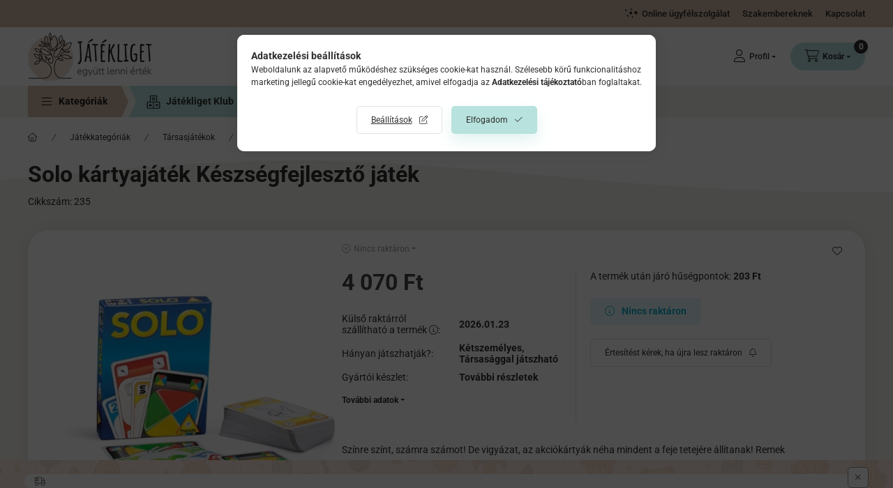

--- FILE ---
content_type: text/html
request_url: https://cdn.trustindex.io/widgets/72/72d347e1800d095ef1260df95ab/content.html
body_size: 5508
content:
<div class=" ti-widget ti-custom-stars " data-layout-id="14" data-layout-category="slider" data-set-id="ligth-border" data-pid="72d347e1800d095ef1260df95ab" data-language="hu" data-close-locale="Bezárás" data-rich-snippet="015c9f2529gb74ef" data-review-target-width="" data-css-version="2" data-footer-link-domain="trustindex.io" data-review-text-mode="readmore" data-reply-by-locale="Válasz a tulajdonostól" data-only-rating-locale="Ez a felhasználó csak egy értékelést hagyott." data-pager-autoplay-timeout="6" > <div class="ti-widget-container ti-col-3"> <div class="ti-widget-header"> <div class="ti-platform-tabs"> <div class="ti-platform-tab-items"> <div class="ti-tab-item ti-tab-active" data-source="all" > <div class="ti-item-label">Minden vélemény</div> </div> <div class="ti-tab-item" data-source="Google" aria-label="Google vélemények" role="button" > <img class="ti-platform-icon" src="https://cdn.trustindex.io/assets/platform/Google/icon.svg" alt="Google" width="20" height="20" loading="lazy" /> <div class="ti-item-label">Google</div> </div> <div class="ti-tab-item" data-source="Facebook" aria-label="Facebook vélemények" role="button" > <img class="ti-platform-icon" src="https://cdn.trustindex.io/assets/platform/Facebook/icon.svg" alt="Facebook" width="20" height="20" loading="lazy" /> <div class="ti-item-label">Facebook</div> </div> <div class="ti-tab-item" data-source="Trustindex" aria-label="Trustindex vélemények" role="button" > <img class="ti-platform-icon" src="https://cdn.trustindex.io/assets/platform/Trustindex/icon.svg" alt="Trustindex" width="20" height="20" loading="lazy" /> <div class="ti-item-label">Trustindex</div> </div> <div class="ti-tab-item" data-source="Arukereso" aria-label="Árukereső.hu / Pazaruvaj.com / Compari.ro vélemények" role="button" > <img class="ti-platform-icon" src="https://cdn.trustindex.io/assets/platform/Arukereso/icon.svg" alt="Árukereső.hu / Pazaruvaj.com / Compari.ro" width="20" height="20" loading="lazy" /> <div class="ti-item-label">Árukereső.hu / Pazaruvaj.com / Compari.ro</div> </div> </div> <div class="ti-platform-tab-nav"> <div class="ti-arrow-next" aria-label="Következő platform" role="button"></div> <div class="ti-arrow-prev" aria-label="Előző platform" role="button"></div> </div> </div> <div class="ti-header-content source-all ti-active"> <div class="ti-header-rating-text"><span class="ti-rating-text">Kiváló</span><span class="ti-stars"><span class="ti-star f"></span><span class="ti-star f"></span><span class="ti-star f"></span><span class="ti-star f"></span><span class="ti-star f"></span></span><span class="ti-header-rating">4.9</span><span class="ti-header-rating-reviews">5370 vélemény</span></div> <div class="ti-header-rating-text ti-mobile"><span class="ti-header-rating">4.9</span><span class="ti-stars"><span class="ti-star f"></span><span class="ti-star f"></span><span class="ti-star f"></span><span class="ti-star f"></span><span class="ti-star f"></span></span></div> <div class="ti-header-rating-text ti-mobile"><span class="ti-rating-text">Kiváló</span><span class="ti-header-rating-reviews">5370 vélemény</span></div> <div class="ti-header-write-btn-container"> <a href="" class="ti-header-write-btn" role="button" aria-label="Értékelés írása" >Értékelés írása</a> <div class="ti-write-btn-dropdown"> <div class="ti-write-btn-dropdown-inner"> <a href="https://admin.trustindex.io/api/googleWriteReview?place-id=ChIJW7DLWwVzaUcRdK5jIAMGJkM" class="ti-write-btn-dropdown-item" target="_blank" aria-label="Google értékelés írása" role="button" rel="noopener" > <img class="ti-platform-icon" src="https://cdn.trustindex.io/assets/platform/Google/icon.svg" alt="Google" width="20" height="20" loading="lazy" /> Google </a> <a href="https://www.facebook.com/431653293559265/reviews" class="ti-write-btn-dropdown-item" target="_blank" aria-label="Facebook értékelés írása" role="button" rel="noopener" > <img class="ti-platform-icon" src="https://cdn.trustindex.io/assets/platform/Facebook/icon.svg" alt="Facebook" width="20" height="20" loading="lazy" /> Facebook </a> <a href="https://public.trustindex.io/review/write/slug/jatekliget.hu-1" class="ti-write-btn-dropdown-item" target="_blank" aria-label="Trustindex értékelés írása" role="button" rel="noopener" > <img class="ti-platform-icon" src="https://cdn.trustindex.io/assets/platform/Trustindex/icon.svg" alt="Trustindex" width="20" height="20" loading="lazy" /> Trustindex </a> <a href="https://www.arukereso.hu/stores/jatekliget-hu-s91407/#velemenyek" class="ti-write-btn-dropdown-item" target="_blank" aria-label="Árukereső.hu / Pazaruvaj.com / Compari.ro értékelés írása" role="button" rel="noopener" > <img class="ti-platform-icon" src="https://cdn.trustindex.io/assets/platform/Arukereso/icon.svg" alt="Árukereső.hu / Pazaruvaj.com / Compari.ro" width="20" height="20" loading="lazy" /> Árukereső.hu / Pazaruvaj.com / Compari.ro </a> </div> </div> </div> </div> <div class="ti-header-content source-Google"> <div class="ti-header-logo"> <img class="ti-header-logo-img" src="https://cdn.trustindex.io/assets/platform/Google/logo.svg" loading="lazy" alt="Google" width="150" height="21" /> </div> <div class="ti-header-rating-text"><span class="ti-rating-text">Kiváló</span><span class="ti-stars"><span class="ti-star f"></span><span class="ti-star f"></span><span class="ti-star f"></span><span class="ti-star f"></span><span class="ti-star f"></span></span><span class="ti-header-rating">5.0</span><span class="ti-header-rating-reviews">1161 vélemény</span></div> <div class="ti-header-rating-text ti-mobile"><span class="ti-header-rating">5.0</span><span class="ti-stars"><span class="ti-star f"></span><span class="ti-star f"></span><span class="ti-star f"></span><span class="ti-star f"></span><span class="ti-star f"></span></span></div> <div class="ti-header-rating-text ti-mobile"><span class="ti-rating-text">Kiváló</span><span class="ti-header-rating-reviews">1161 vélemény</span></div> <div class="ti-header-write-btn-container"> <a href="https://admin.trustindex.io/api/googleWriteReview?place-id=ChIJW7DLWwVzaUcRdK5jIAMGJkM" class="ti-header-write-btn" role="button" aria-label="Google értékelés írása" target="_blank" rel="noopener" >Értékelés írása</a> </div> </div> <div class="ti-header-content source-Facebook"> <div class="ti-header-logo"> <img class="ti-header-logo-img" src="https://cdn.trustindex.io/assets/platform/Facebook/logo.svg" loading="lazy" alt="Facebook" width="150" height="21" /> </div> <div class="ti-header-rating-text"><span class="ti-rating-text">Kiváló</span><span class="ti-stars"><span class="ti-star f"></span><span class="ti-star f"></span><span class="ti-star f"></span><span class="ti-star f"></span><span class="ti-star f"></span></span><span class="ti-header-rating">5.0</span><span class="ti-header-rating-reviews">1069 vélemény</span></div> <div class="ti-header-rating-text ti-mobile"><span class="ti-header-rating">5.0</span><span class="ti-stars"><span class="ti-star f"></span><span class="ti-star f"></span><span class="ti-star f"></span><span class="ti-star f"></span><span class="ti-star f"></span></span></div> <div class="ti-header-rating-text ti-mobile"><span class="ti-rating-text">Kiváló</span><span class="ti-header-rating-reviews">1069 vélemény</span></div> <div class="ti-header-write-btn-container"> <a href="https://www.facebook.com/431653293559265/reviews" class="ti-header-write-btn" role="button" aria-label="Facebook értékelés írása" target="_blank" rel="noopener" >Értékelés írása</a> </div> </div> <div class="ti-header-content source-Trustindex"> <div class="ti-header-logo"> <img class="ti-header-logo-img" src="https://cdn.trustindex.io/assets/platform/Trustindex/logo.svg" loading="lazy" alt="Trustindex" width="150" height="21" /> </div> <div class="ti-header-rating-text"><span class="ti-rating-text">Kiváló</span><span class="ti-stars"><span class="ti-star f"></span><span class="ti-star f"></span><span class="ti-star f"></span><span class="ti-star f"></span><span class="ti-star f"></span></span><span class="ti-header-rating">5.0</span><span class="ti-header-rating-reviews">3 vélemény</span></div> <div class="ti-header-rating-text ti-mobile"><span class="ti-header-rating">5.0</span><span class="ti-stars"><span class="ti-star f"></span><span class="ti-star f"></span><span class="ti-star f"></span><span class="ti-star f"></span><span class="ti-star f"></span></span></div> <div class="ti-header-rating-text ti-mobile"><span class="ti-rating-text">Kiváló</span><span class="ti-header-rating-reviews">3 vélemény</span></div> <div class="ti-header-write-btn-container"> <a href="https://public.trustindex.io/review/write/slug/jatekliget.hu-1" class="ti-header-write-btn" role="button" aria-label="Trustindex értékelés írása" target="_blank" rel="noopener" >Értékelés írása</a> </div> </div> <div class="ti-header-content source-Arukereso"> <div class="ti-header-logo"> <img class="ti-header-logo-img" src="https://cdn.trustindex.io/assets/platform/Arukereso/logo.svg" loading="lazy" alt="Arukereso" width="150" height="21" /> </div> <div class="ti-header-rating-text"><span class="ti-rating-text">Kiváló</span><span class="ti-stars"><span class="ti-star f"></span><span class="ti-star f"></span><span class="ti-star f"></span><span class="ti-star f"></span><span class="ti-star f"></span></span><span class="ti-header-rating">4.9</span><span class="ti-header-rating-reviews">3137 vélemény</span></div> <div class="ti-header-rating-text ti-mobile"><span class="ti-header-rating">4.9</span><span class="ti-stars"><span class="ti-star f"></span><span class="ti-star f"></span><span class="ti-star f"></span><span class="ti-star f"></span><span class="ti-star f"></span></span></div> <div class="ti-header-rating-text ti-mobile"><span class="ti-rating-text">Kiváló</span><span class="ti-header-rating-reviews">3137 vélemény</span></div> <div class="ti-header-write-btn-container"> <a href="https://www.arukereso.hu/stores/jatekliget-hu-s91407/#velemenyek" class="ti-header-write-btn" role="button" aria-label="Árukereső.hu / Pazaruvaj.com / Compari.ro értékelés írása" target="_blank" rel="noopener" >Értékelés írása</a> </div> </div> <div class="ti-widget-header-tick"></div> </div> <div class="ti-reviews-container"> <div class="ti-controls"> <div class="ti-next" aria-label="Következő vélemény" role="button" tabindex="0"></div> <div class="ti-prev" aria-label="Előző vélemény" role="button" tabindex="0"></div> </div> <div class="ti-reviews-container-wrapper"> <div class="ti-review-item source-Google ti-image-layout-thumbnail" data-id="110bd200f615347fe7f0a1894c91ff4d" > <div class="ti-inner"> <div class="ti-review-header"> <div class="ti-platform-icon ti-with-tooltip"> <span class="ti-tooltip">Közzétéve itt: Google</span> <img src="https://cdn.trustindex.io/assets/platform/Google/icon.svg" alt="Google" width="20" height="20" loading="lazy" /> </div> <div class="ti-profile-img"> <img src="https://lh3.googleusercontent.com/a/ACg8ocLUFEqMHkpdhweno-DG5gQXPSnwqnvN2TvS8uTKY9mx7e12Wg=w40-h40-c-rp-mo-br100" srcset="https://lh3.googleusercontent.com/a/ACg8ocLUFEqMHkpdhweno-DG5gQXPSnwqnvN2TvS8uTKY9mx7e12Wg=w80-h80-c-rp-mo-br100 2x" alt="Nóra Bánkuti profile picture" loading="lazy" /> </div> <div class="ti-profile-details"> <div class="ti-name"> Nóra Bánkuti </div> <div class="ti-date">2025-12-23</div> </div> </div> <span class="ti-stars"><span class="ti-star f"></span><span class="ti-star f"></span><span class="ti-star f"></span><span class="ti-star f"></span><span class="ti-star f"></span></span> <div class="ti-review-text-container ti-review-content">2 nap alatt megkaptam a rendelést és minden rendben volt.</div> <span class="ti-read-more" data-container=".ti-review-content" data-collapse-text="Elrejt" data-open-text="Olvass tovább" ></span> </div> </div> <div class="ti-review-item source-Google ti-image-layout-thumbnail" data-id="a79d7af25c0ae65813aa7d861c82f5fb" > <div class="ti-inner"> <div class="ti-review-header"> <div class="ti-platform-icon ti-with-tooltip"> <span class="ti-tooltip">Közzétéve itt: Google</span> <img src="https://cdn.trustindex.io/assets/platform/Google/icon.svg" alt="Google" width="20" height="20" loading="lazy" /> </div> <div class="ti-profile-img"> <img src="https://lh3.googleusercontent.com/a/ACg8ocJt7bJgxvbgSq5FR20oIBo9NDxdHK6MBml9kRCwLLUaos8qYA=w40-h40-c-rp-mo-br100" srcset="https://lh3.googleusercontent.com/a/ACg8ocJt7bJgxvbgSq5FR20oIBo9NDxdHK6MBml9kRCwLLUaos8qYA=w80-h80-c-rp-mo-br100 2x" alt="Gabi Santus-Friedl profile picture" loading="lazy" /> </div> <div class="ti-profile-details"> <div class="ti-name"> Gabi Santus-Friedl </div> <div class="ti-date">2025-12-23</div> </div> </div> <span class="ti-stars"><span class="ti-star f"></span><span class="ti-star f"></span><span class="ti-star f"></span><span class="ti-star f"></span><span class="ti-star f"></span></span> <div class="ti-review-text-container ti-review-content">Gyors kiszállítás, kedves és vevőközpontú ügyfélszolgálat. Csak ajánlani tudom!</div> <span class="ti-read-more" data-container=".ti-review-content" data-collapse-text="Elrejt" data-open-text="Olvass tovább" ></span> </div> </div> <div class="ti-review-item source-Google ti-image-layout-thumbnail" data-id="022fa3415d738ba41eabb74e8d3f273e" > <div class="ti-inner"> <div class="ti-review-header"> <div class="ti-platform-icon ti-with-tooltip"> <span class="ti-tooltip">Közzétéve itt: Google</span> <img src="https://cdn.trustindex.io/assets/platform/Google/icon.svg" alt="Google" width="20" height="20" loading="lazy" /> </div> <div class="ti-profile-img"> <img src="https://lh3.googleusercontent.com/a-/ALV-UjWIkIXOVbnAyIIFJk5KAhDT3yvoN5TwznDn9WxcVs1HO6WwHx3o=w40-h40-c-rp-mo-br100" srcset="https://lh3.googleusercontent.com/a-/ALV-UjWIkIXOVbnAyIIFJk5KAhDT3yvoN5TwznDn9WxcVs1HO6WwHx3o=w80-h80-c-rp-mo-br100 2x" alt="Gabriella Kukta profile picture" loading="lazy" /> </div> <div class="ti-profile-details"> <div class="ti-name"> Gabriella Kukta </div> <div class="ti-date">2025-12-20</div> </div> </div> <span class="ti-stars"><span class="ti-star f"></span><span class="ti-star f"></span><span class="ti-star f"></span><span class="ti-star f"></span><span class="ti-star f"></span></span> <div class="ti-review-text-container ti-review-content">Fantasztikusan segítőkészek voltak. Megoldották a lehetetlent és időben megérkeztek a csomagok.</div> <span class="ti-read-more" data-container=".ti-review-content" data-collapse-text="Elrejt" data-open-text="Olvass tovább" ></span> </div> </div> <div class="ti-review-item source-Google ti-image-layout-thumbnail" data-id="ae9f19e9707032909cd1ab40db2af587" > <div class="ti-inner"> <div class="ti-review-header"> <div class="ti-platform-icon ti-with-tooltip"> <span class="ti-tooltip">Közzétéve itt: Google</span> <img src="https://cdn.trustindex.io/assets/platform/Google/icon.svg" alt="Google" width="20" height="20" loading="lazy" /> </div> <div class="ti-profile-img"> <img src="https://lh3.googleusercontent.com/a-/ALV-UjV51sFBKfUB6u_dtO8mZSQ-KJVr9Hv4ycFIn81Db9y3ZB9CJnxU=w40-h40-c-rp-mo-br100" srcset="https://lh3.googleusercontent.com/a-/ALV-UjV51sFBKfUB6u_dtO8mZSQ-KJVr9Hv4ycFIn81Db9y3ZB9CJnxU=w80-h80-c-rp-mo-br100 2x" alt="Flóra Kormos profile picture" loading="lazy" /> </div> <div class="ti-profile-details"> <div class="ti-name"> Flóra Kormos </div> <div class="ti-date">2025-12-18</div> </div> </div> <span class="ti-stars"><span class="ti-star f"></span><span class="ti-star e"></span><span class="ti-star e"></span><span class="ti-star e"></span><span class="ti-star e"></span></span> <div class="ti-review-text-container ti-review-content">Át nem vett rendelés után 4.200 Ft-os díjbekérőt kaptam, ami véleményem szerint aránytalanul magas és büntető jellegű összeg egy egyszerű mulasztásért.​

A szállítási díj (1.490 Ft) kifizetését teljesen jogosnak tartom, de az ezen felüli plusz terhet instant lehúzásnak érzem, és nagyon unszimpatikus, hogy egy cég ilyen mértékben terheli a vásárlóit.​

Ha nem tudják rugalmasan kezelni az utánvétes vásárlásokat, akkor nem kellene ilyen fizetési módot kínálni, mert ez csak rontja a cég megítélését és bizalmatlanságot kelt a vásárlókban.​

A rendelés végül ki lesz fizetve, de az élmény miatt alacsony értékelést adok, és másoknak is javaslom, hogy legyenek nagyon óvatosak a rendelés előtt, mert egy mulasztás nagyon drágán kerülhet.</div> <span class="ti-read-more" data-container=".ti-review-content" data-collapse-text="Elrejt" data-open-text="Olvass tovább" ></span> </div> </div> <div class="ti-review-item source-Google ti-image-layout-thumbnail" data-id="5f50f00f9e087d2551747af089e2132b" > <div class="ti-inner"> <div class="ti-review-header"> <div class="ti-platform-icon ti-with-tooltip"> <span class="ti-tooltip">Közzétéve itt: Google</span> <img src="https://cdn.trustindex.io/assets/platform/Google/icon.svg" alt="Google" width="20" height="20" loading="lazy" /> </div> <div class="ti-profile-img"> <img src="https://lh3.googleusercontent.com/a-/ALV-UjVOTHMQPkj6E-G61jvNiw-qQZVReC1AUwggQ7Hl--i6k3MocbJj=w40-h40-c-rp-mo-br100" srcset="https://lh3.googleusercontent.com/a-/ALV-UjVOTHMQPkj6E-G61jvNiw-qQZVReC1AUwggQ7Hl--i6k3MocbJj=w80-h80-c-rp-mo-br100 2x" alt="Petra Porkoláb profile picture" loading="lazy" /> </div> <div class="ti-profile-details"> <div class="ti-name"> Petra Porkoláb </div> <div class="ti-date">2025-12-17</div> </div> </div> <span class="ti-stars"><span class="ti-star f"></span><span class="ti-star f"></span><span class="ti-star f"></span><span class="ti-star f"></span><span class="ti-star f"></span></span> <div class="ti-review-text-container ti-review-content">Teljes mértékben elégedett vagyok! Szuper gyors volt. Reggel rendeltem, aznap átadták a futárszolgálatnak és másnap már meg is jött. (December 16-17-re!)
Megbíztahó.</div> <span class="ti-read-more" data-container=".ti-review-content" data-collapse-text="Elrejt" data-open-text="Olvass tovább" ></span> </div> </div> <div class="ti-review-item source-Facebook ti-image-layout-thumbnail" data-id="b0370f44e14ecf9507bd2ead4701f3da" > <div class="ti-inner"> <div class="ti-review-header"> <div class="ti-platform-icon ti-with-tooltip"> <span class="ti-tooltip">Közzétéve itt: Facebook</span> <img src="https://cdn.trustindex.io/assets/platform/Facebook/icon.svg" alt="Facebook" width="20" height="20" loading="lazy" /> </div> <div class="ti-profile-img"> <img src="https://graph.facebook.com/25625756410381571/picture?EAACW8aYRzLUBAPgxguuFG2vBrAVR3x8JIPxw8lZByhbdHZABNsZA5VM5tMrUDzelulGEoSrIA3llFUcKVOfSaZAqK7frZCuC15wQwsDMGGR63vCq70pGqGXqzKYsoCI7108uZAEUZCR0pkegMmGJa2zBqT8njoq3AH7ZBuZCtyHX36FmIQWrl3gPzFtRMRvaPvUYZD&type=square&width=160" srcset="https://graph.facebook.com/25625756410381571/picture?EAACW8aYRzLUBAPgxguuFG2vBrAVR3x8JIPxw8lZByhbdHZABNsZA5VM5tMrUDzelulGEoSrIA3llFUcKVOfSaZAqK7frZCuC15wQwsDMGGR63vCq70pGqGXqzKYsoCI7108uZAEUZCR0pkegMmGJa2zBqT8njoq3AH7ZBuZCtyHX36FmIQWrl3gPzFtRMRvaPvUYZD&type=square&width=160 2x" alt="Rozalija Rozalija profile picture" loading="lazy" /> </div> <div class="ti-profile-details"> <div class="ti-name"> Rozalija Rozalija </div> <div class="ti-date">2025-11-21</div> </div> </div> <span class="ti-stars"><span class="ti-star f"></span><span class="ti-star f"></span><span class="ti-star f"></span><span class="ti-star f"></span><span class="ti-star f"></span></span> <div class="ti-review-text-container ti-review-content">Nagyon szép baba,gyors kiszállítás. Köszönöm szépen!</div> <span class="ti-read-more" data-container=".ti-review-content" data-collapse-text="Elrejt" data-open-text="Olvass tovább" ></span> </div> </div> <div class="ti-review-item source-Arukereso ti-image-layout-thumbnail" data-id="bc2819e7c6793656276dd48e0c6c56ef" > <div class="ti-inner"> <div class="ti-review-header"> <div class="ti-platform-icon ti-with-tooltip"> <span class="ti-tooltip">Közzétéve itt: Árukereső.hu</span> <img src="https://cdn.trustindex.io/assets/platform/Arukereso/icon.svg" alt="Árukereső.hu" width="20" height="20" loading="lazy" /> </div> <div class="ti-profile-img"> <img src="https://static.arukereso.hu/images/no-avatar.png" srcset="https://static.arukereso.hu/images/no-avatar.png 2x" alt="Árukereső.hu felhasználója profile picture" loading="lazy" /> </div> <div class="ti-profile-details"> <div class="ti-name"> Árukereső.hu felhasználója </div> <div class="ti-date">2025-10-14</div> </div> </div> <span class="ti-stars"><span class="ti-star f"></span><span class="ti-star f"></span><span class="ti-star f"></span><span class="ti-star f"></span><span class="ti-star f"></span></span> <div class="ti-review-text-container ti-review-content">Gyorsak, kedvesek.</div> <span class="ti-read-more" data-container=".ti-review-content" data-collapse-text="Elrejt" data-open-text="Olvass tovább" ></span> </div> </div> <div class="ti-review-item source-Facebook ti-image-layout-thumbnail" data-id="259537d933601d1ae2c2a1b5853bb4f7" > <div class="ti-inner"> <div class="ti-review-header"> <div class="ti-platform-icon ti-with-tooltip"> <span class="ti-tooltip">Közzétéve itt: Facebook</span> <img src="https://cdn.trustindex.io/assets/platform/Facebook/icon.svg" alt="Facebook" width="20" height="20" loading="lazy" /> </div> <div class="ti-profile-img"> <img src="https://graph.facebook.com/29171335865814753/picture?EAACW8aYRzLUBAPgxguuFG2vBrAVR3x8JIPxw8lZByhbdHZABNsZA5VM5tMrUDzelulGEoSrIA3llFUcKVOfSaZAqK7frZCuC15wQwsDMGGR63vCq70pGqGXqzKYsoCI7108uZAEUZCR0pkegMmGJa2zBqT8njoq3AH7ZBuZCtyHX36FmIQWrl3gPzFtRMRvaPvUYZD&type=square&width=160" srcset="https://graph.facebook.com/29171335865814753/picture?EAACW8aYRzLUBAPgxguuFG2vBrAVR3x8JIPxw8lZByhbdHZABNsZA5VM5tMrUDzelulGEoSrIA3llFUcKVOfSaZAqK7frZCuC15wQwsDMGGR63vCq70pGqGXqzKYsoCI7108uZAEUZCR0pkegMmGJa2zBqT8njoq3AH7ZBuZCtyHX36FmIQWrl3gPzFtRMRvaPvUYZD&type=square&width=160 2x" alt="Heléna Szabó profile picture" loading="lazy" /> </div> <div class="ti-profile-details"> <div class="ti-name"> Heléna Szabó </div> <div class="ti-date">2025-04-04</div> </div> </div> <span class="ti-stars"><span class="ti-star f"></span><span class="ti-star f"></span><span class="ti-star f"></span><span class="ti-star f"></span><span class="ti-star f"></span></span> <div class="ti-review-text-container ti-review-content">Nagyon gyors kiszállítás,kedvező árak 👌</div> <span class="ti-read-more" data-container=".ti-review-content" data-collapse-text="Elrejt" data-open-text="Olvass tovább" ></span> </div> </div> <div class="ti-review-item source-Trustindex ti-image-layout-thumbnail" data-id="8203257118525920f159111178ef0f2a" > <div class="ti-inner"> <div class="ti-review-header"> <div class="ti-platform-icon ti-with-tooltip"> <span class="ti-tooltip">Közzétéve itt: Trustindex</span> <img src="https://cdn.trustindex.io/assets/platform/Trustindex/icon.svg" alt="Trustindex" width="20" height="20" loading="lazy" /> </div> <div class="ti-profile-img"> <img src="https://lh3.googleusercontent.com/a/ACg8ocL_V9p83zwgwlWEO3wchWWeZjgpb1MJU0Yor4fH8BrW=w40-h40-c" srcset="https://lh3.googleusercontent.com/a/ACg8ocL_V9p83zwgwlWEO3wchWWeZjgpb1MJU0Yor4fH8BrW=w80-h80-c 2x" alt="Viktória van Velden profile picture" loading="lazy" /> </div> <div class="ti-profile-details"> <div class="ti-name"> Viktória van Velden </div> <div class="ti-date">2024-02-07</div> </div> </div> <span class="ti-stars"><span class="ti-star f"></span><span class="ti-star f"></span><span class="ti-star f"></span><span class="ti-star f"></span><span class="ti-star f"></span></span> <div class="ti-review-text-container ti-review-content"><strong>Szuper oldal!</strong>
Nagyon segítőkész és kedves értékesítő, a rendelésem még ugyanazon a napon feladásra került, másnap meg gond nélkül kiszállították. Határozottan elégedett vagyok a nyújtott szolgáltatással és a termékkel, rendelek máskor is az oldalról.</div> <span class="ti-read-more" data-container=".ti-review-content" data-collapse-text="Elrejt" data-open-text="Olvass tovább" ></span> </div> </div> <div class="ti-review-item source-Arukereso ti-image-layout-thumbnail" data-id="e59ff9c60517fe0c47fdd7d0d78f393e" > <div class="ti-inner"> <div class="ti-review-header"> <div class="ti-platform-icon ti-with-tooltip"> <span class="ti-tooltip">Közzétéve itt: Árukereső.hu</span> <img src="https://cdn.trustindex.io/assets/platform/Arukereso/icon.svg" alt="Árukereső.hu" width="20" height="20" loading="lazy" /> </div> <div class="ti-profile-img"> <img src="https://static.arukereso.hu/images/no-avatar.png" srcset="https://static.arukereso.hu/images/no-avatar.png 2x" alt="ViktóriavV profile picture" loading="lazy" /> </div> <div class="ti-profile-details"> <div class="ti-name"> ViktóriavV </div> <div class="ti-date">2024-02-07</div> </div> </div> <span class="ti-stars"><span class="ti-star f"></span><span class="ti-star f"></span><span class="ti-star f"></span><span class="ti-star f"></span><span class="ti-star f"></span></span> <div class="ti-review-text-container ti-review-content">Nagyon segítőkész és kedves értékesítő, a rendelésem még ugyanazon a napon feladásra került, másnap meg gond nélkül kiszállították. Határozottan elégedett vagyok a nyújtott szolgáltatással és a termékkel, rendelek máskor is az oldalról.</div> <span class="ti-read-more" data-container=".ti-review-content" data-collapse-text="Elrejt" data-open-text="Olvass tovább" ></span> </div> </div> <div class="ti-review-item source-Facebook ti-image-layout-thumbnail" data-id="f88cffb1557315ab969bb501b3e6349f" > <div class="ti-inner"> <div class="ti-review-header"> <div class="ti-platform-icon ti-with-tooltip"> <span class="ti-tooltip">Közzétéve itt: Facebook</span> <img src="https://cdn.trustindex.io/assets/platform/Facebook/icon.svg" alt="Facebook" width="20" height="20" loading="lazy" /> </div> <div class="ti-profile-img"> <img src="https://graph.facebook.com/6844712185640191/picture?EAACW8aYRzLUBAPgxguuFG2vBrAVR3x8JIPxw8lZByhbdHZABNsZA5VM5tMrUDzelulGEoSrIA3llFUcKVOfSaZAqK7frZCuC15wQwsDMGGR63vCq70pGqGXqzKYsoCI7108uZAEUZCR0pkegMmGJa2zBqT8njoq3AH7ZBuZCtyHX36FmIQWrl3gPzFtRMRvaPvUYZD&type=square&width=160" srcset="https://graph.facebook.com/6844712185640191/picture?EAACW8aYRzLUBAPgxguuFG2vBrAVR3x8JIPxw8lZByhbdHZABNsZA5VM5tMrUDzelulGEoSrIA3llFUcKVOfSaZAqK7frZCuC15wQwsDMGGR63vCq70pGqGXqzKYsoCI7108uZAEUZCR0pkegMmGJa2zBqT8njoq3AH7ZBuZCtyHX36FmIQWrl3gPzFtRMRvaPvUYZD&type=square&width=160 2x" alt="Berni Galambos profile picture" loading="lazy" /> </div> <div class="ti-profile-details"> <div class="ti-name"> Berni Galambos </div> <div class="ti-date">2024-01-22</div> </div> </div> <span class="ti-stars"><span class="ti-star f"></span><span class="ti-star f"></span><span class="ti-star f"></span><span class="ti-star f"></span><span class="ti-star f"></span></span> <div class="ti-review-text-container ti-review-content">Precíz, pontos, intelligens ügyintézés. Érdekes, színvonalas fejlesztőjátékok!</div> <span class="ti-read-more" data-container=".ti-review-content" data-collapse-text="Elrejt" data-open-text="Olvass tovább" ></span> </div> </div> <div class="ti-review-item source-Arukereso ti-image-layout-thumbnail" data-id="22e340f18c739e1c3ac0a33d065755a9" > <div class="ti-inner"> <div class="ti-review-header"> <div class="ti-platform-icon ti-with-tooltip"> <span class="ti-tooltip">Közzétéve itt: Árukereső.hu</span> <img src="https://cdn.trustindex.io/assets/platform/Arukereso/icon.svg" alt="Árukereső.hu" width="20" height="20" loading="lazy" /> </div> <div class="ti-profile-img"> <img src="https://static.arukereso.hu/images/no-avatar.png" srcset="https://static.arukereso.hu/images/no-avatar.png 2x" alt="Zsuzsa profile picture" loading="lazy" /> </div> <div class="ti-profile-details"> <div class="ti-name"> Zsuzsa </div> <div class="ti-date">2023-12-21</div> </div> </div> <span class="ti-stars"><span class="ti-star f"></span><span class="ti-star f"></span><span class="ti-star f"></span><span class="ti-star f"></span><span class="ti-star f"></span></span> <div class="ti-review-text-container ti-review-content">tegnap, 20. -án délben rendeltem az unokámnak játékot és ma 21-én délben átvehettem itthon. Ilyen gyorsan még sosem jutottam a rendelésemhez! Köszönet érte és maradjanak is ilyen rugalmasak, gyorsak.</div> <span class="ti-read-more" data-container=".ti-review-content" data-collapse-text="Elrejt" data-open-text="Olvass tovább" ></span> </div> </div> <div class="ti-review-item source-Facebook ti-image-layout-thumbnail" data-id="781ee935b61749c20f13e882c4b1470d" > <div class="ti-inner"> <div class="ti-review-header"> <div class="ti-platform-icon ti-with-tooltip"> <span class="ti-tooltip">Közzétéve itt: Facebook</span> <img src="https://cdn.trustindex.io/assets/platform/Facebook/icon.svg" alt="Facebook" width="20" height="20" loading="lazy" /> </div> <div class="ti-profile-img"> <img src="https://graph.facebook.com/6754338561350323/picture?EAACW8aYRzLUBAPgxguuFG2vBrAVR3x8JIPxw8lZByhbdHZABNsZA5VM5tMrUDzelulGEoSrIA3llFUcKVOfSaZAqK7frZCuC15wQwsDMGGR63vCq70pGqGXqzKYsoCI7108uZAEUZCR0pkegMmGJa2zBqT8njoq3AH7ZBuZCtyHX36FmIQWrl3gPzFtRMRvaPvUYZD&type=square&width=160" srcset="https://graph.facebook.com/6754338561350323/picture?EAACW8aYRzLUBAPgxguuFG2vBrAVR3x8JIPxw8lZByhbdHZABNsZA5VM5tMrUDzelulGEoSrIA3llFUcKVOfSaZAqK7frZCuC15wQwsDMGGR63vCq70pGqGXqzKYsoCI7108uZAEUZCR0pkegMmGJa2zBqT8njoq3AH7ZBuZCtyHX36FmIQWrl3gPzFtRMRvaPvUYZD&type=square&width=160 2x" alt="Marianna Horváth profile picture" loading="lazy" /> </div> <div class="ti-profile-details"> <div class="ti-name"> Marianna Horváth </div> <div class="ti-date">2023-11-28</div> </div> </div> <span class="ti-stars"><span class="ti-star f"></span><span class="ti-star f"></span><span class="ti-star f"></span><span class="ti-star f"></span><span class="ti-star f"></span></span> <div class="ti-review-text-container ti-review-content">Köszönöm gyors szállítást és a kedves kis üzenetet☺️🤗</div> <span class="ti-read-more" data-container=".ti-review-content" data-collapse-text="Elrejt" data-open-text="Olvass tovább" ></span> </div> </div> <div class="ti-review-item source-Arukereso ti-image-layout-thumbnail" data-id="13e19b7f872d80ad0ad7f859915db877" > <div class="ti-inner"> <div class="ti-review-header"> <div class="ti-platform-icon ti-with-tooltip"> <span class="ti-tooltip">Közzétéve itt: Árukereső.hu</span> <img src="https://cdn.trustindex.io/assets/platform/Arukereso/icon.svg" alt="Árukereső.hu" width="20" height="20" loading="lazy" /> </div> <div class="ti-profile-img"> <img src="https://static.arukereso.hu/images/no-avatar.png" srcset="https://static.arukereso.hu/images/no-avatar.png 2x" alt="Mónika profile picture" loading="lazy" /> </div> <div class="ti-profile-details"> <div class="ti-name"> Mónika </div> <div class="ti-date">2023-11-21</div> </div> </div> <span class="ti-stars"><span class="ti-star f"></span><span class="ti-star f"></span><span class="ti-star f"></span><span class="ti-star f"></span><span class="ti-star f"></span></span> <div class="ti-review-text-container ti-review-content">Most először rendeltem innen, az itt olvasott vélemények után egyből fizettem online. 

Gyorsan megkaptam mindent, amit rendeltem. Külön tetszett a kedves, mellékelt level. Köszönöm, es ajánlom a boltot! ☺️</div> <span class="ti-read-more" data-container=".ti-review-content" data-collapse-text="Elrejt" data-open-text="Olvass tovább" ></span> </div> </div> <div class="ti-review-item source-Facebook ti-image-layout-thumbnail" data-id="58d4e0e1395f6514b8da4c2daef3093d" > <div class="ti-inner"> <div class="ti-review-header"> <div class="ti-platform-icon ti-with-tooltip"> <span class="ti-tooltip">Közzétéve itt: Facebook</span> <img src="https://cdn.trustindex.io/assets/platform/Facebook/icon.svg" alt="Facebook" width="20" height="20" loading="lazy" /> </div> <div class="ti-profile-img"> <img src="https://graph.facebook.com/6087740714663979/picture?EAACW8aYRzLUBAPgxguuFG2vBrAVR3x8JIPxw8lZByhbdHZABNsZA5VM5tMrUDzelulGEoSrIA3llFUcKVOfSaZAqK7frZCuC15wQwsDMGGR63vCq70pGqGXqzKYsoCI7108uZAEUZCR0pkegMmGJa2zBqT8njoq3AH7ZBuZCtyHX36FmIQWrl3gPzFtRMRvaPvUYZD&type=square&width=160" srcset="https://graph.facebook.com/6087740714663979/picture?EAACW8aYRzLUBAPgxguuFG2vBrAVR3x8JIPxw8lZByhbdHZABNsZA5VM5tMrUDzelulGEoSrIA3llFUcKVOfSaZAqK7frZCuC15wQwsDMGGR63vCq70pGqGXqzKYsoCI7108uZAEUZCR0pkegMmGJa2zBqT8njoq3AH7ZBuZCtyHX36FmIQWrl3gPzFtRMRvaPvUYZD&type=square&width=160 2x" alt="Kolozsi Regina profile picture" loading="lazy" /> </div> <div class="ti-profile-details"> <div class="ti-name"> Kolozsi Regina </div> <div class="ti-date">2023-09-05</div> </div> </div> <span class="ti-stars"><span class="ti-star f"></span><span class="ti-star f"></span><span class="ti-star f"></span><span class="ti-star f"></span><span class="ti-star f"></span></span> <div class="ti-review-text-container ti-review-content">A rendelést követő napon megkaptam a csomagot. Rendkívül precíz a kiszolgálás, kedves a kommunikáció, és hiszem hogy tényleg szeretettel lett csomagolva🙂
Köszönöm ezt a nagyon pozitív vásárlás élményt🤗</div> <span class="ti-read-more" data-container=".ti-review-content" data-collapse-text="Elrejt" data-open-text="Olvass tovább" ></span> </div> </div> <div class="ti-review-item source-Arukereso ti-image-layout-thumbnail" data-id="82520feb7ca2d53ebc214bd4e8361601" > <div class="ti-inner"> <div class="ti-review-header"> <div class="ti-platform-icon ti-with-tooltip"> <span class="ti-tooltip">Közzétéve itt: Árukereső.hu</span> <img src="https://cdn.trustindex.io/assets/platform/Arukereso/icon.svg" alt="Árukereső.hu" width="20" height="20" loading="lazy" /> </div> <div class="ti-profile-img"> <img src="https://static.arukereso.hu/images/no-avatar.png" srcset="https://static.arukereso.hu/images/no-avatar.png 2x" alt="Eszter profile picture" loading="lazy" /> </div> <div class="ti-profile-details"> <div class="ti-name"> Eszter </div> <div class="ti-date">2022-10-01</div> </div> </div> <span class="ti-stars"><span class="ti-star f"></span><span class="ti-star e"></span><span class="ti-star e"></span><span class="ti-star e"></span><span class="ti-star e"></span></span> <div class="ti-review-text-container ti-review-content">A megrendelt, kifizetett, készleten lévő terméket nem szallították, mondván nincs készleten. Közben a termék ugyanúgy elérhető, csak magasabb áron.</div> <span class="ti-read-more" data-container=".ti-review-content" data-collapse-text="Elrejt" data-open-text="Olvass tovább" ></span> </div> </div> <div class="ti-review-item source-Trustindex ti-image-layout-thumbnail" data-id="68712ea8308caeb0108aceaf8005c524" > <div class="ti-inner"> <div class="ti-review-header"> <div class="ti-platform-icon ti-with-tooltip"> <span class="ti-tooltip">Közzétéve itt: Trustindex</span> <img src="https://cdn.trustindex.io/assets/platform/Trustindex/icon.svg" alt="Trustindex" width="20" height="20" loading="lazy" /> </div> <div class="ti-profile-img"> <img src="https://cdn.trustindex.io/assets/default-avatar/noprofile-06.svg" srcset="https://cdn.trustindex.io/assets/default-avatar/noprofile-06.svg 2x" alt="V-B.Krisztina profile picture" loading="lazy" /> </div> <div class="ti-profile-details"> <div class="ti-name"> V-B.Krisztina </div> <div class="ti-date">2022-07-27</div> </div> </div> <span class="ti-stars"><span class="ti-star f"></span><span class="ti-star f"></span><span class="ti-star f"></span><span class="ti-star f"></span><span class="ti-star f"></span></span> <div class="ti-review-text-container ti-review-content"><strong>Nagyszerű webáruház</strong>
Örülök, hogy olyan webáruházra bukkantam, amely valóban minőségi játékokat kínál hatalmas, mindig frissülő készlettel.  Nemcsak a gyermekeknek lehet érdekességeket találni, hanem a felnőttekre is gondoltak (társasjátékok). Igyekeznek pénztárca kímélő megoldással is szolgálni hűségprogramukkal.  
A csomagok mindig pontosan, akár egy nap múlva megérkeznek. 
Akinek fontos a tartós, jó minőségű, életkornak megfelelő játék, annak jó szívvel ajánlom a Játékligetet!</div> <span class="ti-read-more" data-container=".ti-review-content" data-collapse-text="Elrejt" data-open-text="Olvass tovább" ></span> </div> </div> <div class="ti-review-item source-Trustindex ti-image-layout-thumbnail" data-id="a9ecabba619a0c3f6c8d6ffaf32dce61" > <div class="ti-inner"> <div class="ti-review-header"> <div class="ti-platform-icon ti-with-tooltip"> <span class="ti-tooltip">Közzétéve itt: Trustindex</span> <img src="https://cdn.trustindex.io/assets/platform/Trustindex/icon.svg" alt="Trustindex" width="20" height="20" loading="lazy" /> </div> <div class="ti-profile-img"> <img src="https://cdn.trustindex.io/assets/default-avatar/noprofile-06.svg" srcset="https://cdn.trustindex.io/assets/default-avatar/noprofile-06.svg 2x" alt="Fráterné Labanics Réka profile picture" loading="lazy" /> </div> <div class="ti-profile-details"> <div class="ti-name"> Fráterné Labanics Réka </div> <div class="ti-date">2022-06-23</div> </div> </div> <span class="ti-stars"><span class="ti-star f"></span><span class="ti-star f"></span><span class="ti-star f"></span><span class="ti-star f"></span><span class="ti-star f"></span></span> <div class="ti-review-text-container ti-review-content"><strong>Csodás ajándék</strong>
Nagyon aranyos kiszolgálás! Személyre szóló levél, aranyos csomagolás és kiváló játék!❤️❤️❤️❤️❤️Ajánlom</div> <span class="ti-read-more" data-container=".ti-review-content" data-collapse-text="Elrejt" data-open-text="Olvass tovább" ></span> </div> </div> </div> <div class="ti-controls-line"> <div class="dot"></div> </div> </div> </div> </div> <style class="scss-content">@charset "UTF-8";
.ti-amp-iframe-body{background:#ffffff}.ti-widget[data-layout-id='14'][data-set-id='ligth-border'][data-pid='72d347e1800d095ef1260df95ab'] .ti-widget-container,.ti-widget[data-layout-id='14'][data-set-id='ligth-border'][data-pid='72d347e1800d095ef1260df95ab'] .ti-widget-container *{font-family:inherit}.ti-widget[data-layout-id='14'][data-set-id='ligth-border'][data-pid='72d347e1800d095ef1260df95ab'] .ti-widget-header{border-color:#DBDDE1}.ti-widget[data-layout-id='14'][data-set-id='ligth-border'][data-pid='72d347e1800d095ef1260df95ab'] .ti-review-item>.ti-inner{border-color:#DBDDE1 !important}.ti-widget[data-layout-id='14'][data-set-id='ligth-border'][data-pid='72d347e1800d095ef1260df95ab'].ti-custom-stars .ti-star:not(.e):not(.h){background:#f5ad94}.ti-widget[data-layout-id='14'][data-set-id='ligth-border'][data-pid='72d347e1800d095ef1260df95ab'].ti-custom-stars .ti-star.h{background:linear-gradient(90deg, #f5ad94 50%, #cccccc 50%) !important}.ti-widget-lightbox[data-layout-id='14'][data-set-id='ligth-border'][data-pid='72d347e1800d095ef1260df95ab'].ti-custom-stars .ti-star:not(.e):not(.h){background:#f5ad94}.ti-widget-lightbox[data-layout-id='14'][data-set-id='ligth-border'][data-pid='72d347e1800d095ef1260df95ab'].ti-custom-stars .ti-star.h{background:linear-gradient(90deg, #f5ad94 50%, #cccccc 50%) !important}.ti-widget[data-layout-id='14'][data-set-id='ligth-border'][data-pid='72d347e1800d095ef1260df95ab'] .ti-widget-header .ti-header-content .ti-header-write-btn-container .ti-header-write-btn{background-color:#4285F4;border-color:#4285F4}.ti-widget[data-layout-id='14'][data-set-id='ligth-border'][data-pid='72d347e1800d095ef1260df95ab'] .ti-widget-header .ti-header-content .ti-header-write-btn-container a.ti-header-write-btn:hover{background-color:black !important;border-color:black !important}</style>

--- FILE ---
content_type: image/svg+xml
request_url: https://www.jatekliget.hu/shop_ordered/37928/pic/design/jatekliget-logo-mobile.svg
body_size: 26889
content:
<svg width="229" height="70" viewBox="0 0 229 70" fill="none" xmlns="http://www.w3.org/2000/svg">
<path fill-rule="evenodd" clip-rule="evenodd" d="M76.2445 60.1418C73.2648 60.1418 73.8906 57.1529 76.4233 56.1468C80.863 50.5537 77.9727 23.4761 77.198 15.7819C76.0955 15.8411 73.4138 16.6401 73.4138 14.8349C73.4138 12.9114 83.2765 11.5501 83.2765 14.391C83.2765 16.1074 81.161 15.7819 80.0287 15.7819C80.0287 22.322 80.6544 29.01 81.1907 35.55C81.5185 40.3737 82.7104 52.2405 80.1777 56.6499C79.254 58.3958 77.9429 59.55 76.2445 60.1418ZM95.4931 14.6278C95.4931 13.8288 102.168 8.53163 103.091 7.76221C104.581 7.02239 106.16 9.9225 104.998 10.5735C103.657 11.6093 100.946 13.1481 96.8638 15.2197C96.5658 15.5156 95.4931 15.338 95.4931 14.6278ZM97.9067 44.7535C97.1618 41.0248 97.3405 34.3367 96.834 29.957L96.2679 24.1863C94.6588 32.8571 93.5862 39.4267 92.9902 43.8361C93.5564 44.2208 95.1952 44.5167 97.9067 44.7535ZM99.0687 53.5426C99.0687 51.4119 98.6814 48.8373 98.294 46.7362L92.7816 45.9076C92.2453 47.9791 91.8282 53.365 90.7853 54.6671C89.9808 55.6733 87.895 55.0518 87.895 53.7202C91.0534 44.3096 92.7519 29.661 94.1523 19.5994C94.8078 16.0483 98.6218 18.031 98.6218 19.1555C98.6218 21.9669 99.0091 26.1395 99.7839 31.6734C100.618 38.1246 100.797 43.984 102.019 50.3465C102.227 51.3823 102.525 52.8028 102.525 53.8385C102.466 56.2356 99.0687 55.7325 99.0687 53.5426ZM110.391 53.9865C110.242 47.8016 109.855 41.9717 109.498 35.698C109.051 28.0038 108.782 23.0914 108.723 20.9015C106.577 20.8423 105.177 20.6056 104.611 20.2505C103.181 19.2147 104.551 18.0902 105.773 18.0902C108.604 18.0902 111.375 18.5933 114.265 18.5933C116.798 18.5933 116.47 21.4046 114.146 21.4046C113.341 21.4046 112.388 21.1678 111.583 21.0199C111.017 23.8904 112.149 34.0704 112.418 37.296C113.014 44.0432 113.312 49.3108 113.312 53.0395C113.282 54.6967 111.792 55.0222 110.391 53.9865ZM125.26 14.391C125.439 14.2135 126.482 13.2961 128.389 11.6685L131.666 8.85716C133.216 8.08774 134.706 11.0174 133.573 11.6685C132.232 12.7042 129.521 14.2431 125.439 16.3146C125.29 16.4922 122.668 16.6697 125.26 14.391ZM124.098 55.6141C123.621 55.6141 123.174 55.4365 122.757 55.111C121.714 54.1936 122.042 48.3342 121.923 46.6474L121.804 43.0963C121.804 36.1715 121.863 29.2171 121.863 22.2628C121.863 19.629 122.638 18.3269 124.217 18.3269C125.439 18.3269 126.869 18.5637 128.448 19.0371C130.743 19.7178 132.232 21.3158 129.283 22.5291C127.733 21.9669 126.303 21.6117 125.051 21.4342C125.29 24.9262 124.485 29.6314 125.051 32.6795C130.921 32.3244 132.262 35.4613 124.992 35.4613C125.23 38.4206 125.111 41.6758 125.051 44.6647C125.022 45.3453 124.724 52.8028 124.992 52.8028C126.362 52.7732 127.733 52.6844 129.134 52.6844C132.322 52.6844 131.666 55.6141 128.865 55.6141H124.098ZM147.816 53.0691C146.356 50.2874 144.926 45.73 143.525 39.3971C143.108 37.6511 142.78 36.0531 142.512 34.5735C141.171 37.2368 140.516 40.4329 140.516 44.2208V54.46C140.516 56.5611 137.506 55.9396 137.506 53.9569C137.506 45.227 137.328 36.8817 138.073 28.211C138.43 24.3935 138.639 21.4046 138.639 19.2443C139.354 17.5575 141.976 17.9126 141.976 20.0729C141.112 21.4934 141.261 29.7202 141.261 32.1468L143.317 28.0926C144.568 25.4588 145.76 23.2098 146.892 21.3454C147.935 19.5106 148.71 18.5637 149.187 18.5637C152.554 18.5637 150.975 20.6944 150.021 22.2628C146.803 27.412 145.403 27.915 145.224 33.3306C145.224 34.9286 145.849 37.8879 147.131 42.2381C148.442 46.5586 149.514 49.4292 150.379 50.82C151.153 51.8854 153.09 54.2528 151.66 55.3478C150.051 56.9458 148.412 54.1936 147.816 53.0691ZM160.509 55.111C159.914 55.4661 159.288 55.6733 158.602 55.6733C157.679 55.6733 156.993 54.7263 156.993 53.8385C156.993 50.7313 157.113 46.5882 157.381 41.4391C157.649 34.8398 157.381 29.7202 157.381 23.5057C157.381 22.6475 157.947 16.0483 160.271 18.682C161.016 19.3331 160.658 20.8423 160.539 21.7301C160.211 24.5414 160.36 27.6783 160.42 30.5488C160.539 36.7042 159.973 42.8595 159.973 48.9853C159.973 53.3946 161.046 52.6844 164.145 52.6844C165.813 52.6844 168.555 53.8385 166.648 55.2886C165.605 56.1172 162.357 55.111 160.509 55.111ZM169.746 53.1579C169.746 51.619 171.534 51.767 172.637 51.8854C173.411 51.8854 173.411 51.2048 173.411 50.6129C173.411 49.9914 173.382 49.0149 173.292 47.6832C172.607 42.2085 172.398 35.6684 172.398 30.1345C172.398 28.2702 172.488 26.3762 172.518 24.4823C172.518 23.2689 172.458 22.2628 172.339 21.4342C171.236 21.7005 169.717 21.9964 169.717 20.3392C169.717 19.1555 171.743 18.6228 172.666 18.4453C179.281 17.1432 179.847 20.9903 175.944 20.9903C175.587 20.9903 175.289 21.0791 175.11 21.2566C174.395 21.9669 175.467 36.7042 175.557 38.3022C175.765 42.0013 176.272 45.6709 176.272 49.37C176.272 51.4415 175.765 51.4119 177.374 51.4119C180.294 51.4119 181.069 54.6671 176.808 54.6671C175.229 54.8151 169.746 55.2294 169.746 53.1579ZM222.635 53.9273C222.486 47.7424 222.099 41.9125 221.742 35.6388C221.295 27.9446 221.026 23.0322 220.967 20.8423C218.821 20.7831 217.421 20.5464 216.855 20.1913C215.425 19.1555 216.795 18.031 218.017 18.031C220.848 18.031 223.619 18.5341 226.509 18.5341C229.042 18.5341 228.714 21.3454 226.39 21.3454C225.585 21.3454 224.632 21.1087 223.827 20.9607C223.261 23.8312 224.393 34.0112 224.662 37.2368C225.258 43.9841 225.556 49.2516 225.556 52.9803C225.526 54.6079 224.036 54.9335 222.635 53.9273ZM206.307 55.6141C205.83 55.6141 205.383 55.4365 204.966 55.111C203.923 54.1936 204.251 48.3342 204.132 46.6474L204.013 43.0963C204.013 36.1715 204.072 29.2171 204.072 22.2628C204.072 19.629 204.847 18.3269 206.426 18.3269C207.648 18.3269 209.078 18.5637 210.657 19.0371C212.952 19.7178 214.441 21.3158 211.492 22.5291C209.942 21.9669 208.512 21.6117 207.26 21.4342C207.499 24.9262 206.694 29.6314 207.26 32.6795C213.13 32.3244 214.471 35.4613 207.201 35.4613C207.439 38.4206 207.32 41.6758 207.26 44.6647C207.231 45.3453 206.933 52.8028 207.201 52.8028C208.571 52.7732 209.942 52.6844 211.343 52.6844C214.531 52.6844 213.875 55.6141 211.074 55.6141H206.307ZM186.611 53.2171C182.857 49.222 179.907 18.2677 191.915 18.2677C193.733 18.2677 195.342 19.5106 193.763 20.7535C192.898 21.4342 192.243 21.0199 191.379 21.0199C190.753 21.0199 190.187 21.3454 189.71 22.026C186.701 26.1691 186.254 42.4156 188.161 48.3342C190.127 54.9927 195.074 53.7793 195.074 43.5697V41.0247C193.882 40.5217 190.723 41.5278 190.723 39.5747C190.723 36.6154 198.411 38.095 198.411 39.7523C198.411 42.386 197.696 43.2738 197.964 46.677C198.053 49.3404 198.53 51.8854 196.176 53.8089C193.405 56.058 189.055 55.7917 186.611 53.2171Z" fill="#1C1C1C"/>
<path fill-rule="evenodd" clip-rule="evenodd" d="M32.4141 69.7007C50.0448 69.7007 64.3159 55.3829 64.3159 37.7312C64.3159 20.0795 50.0448 5.76172 32.4141 5.76172C14.7833 5.76172 0.512207 20.0795 0.512207 37.7312C0.512207 55.4127 14.7833 69.7007 32.4141 69.7007Z" fill="#E3C2A8"/>
<path fill-rule="evenodd" clip-rule="evenodd" d="M43.9278 38.1763C43.9278 38.1763 43.9873 38.087 44.1657 38.0274C44.6414 37.8786 45.1171 37.8191 45.563 37.8191C46.0982 37.8191 46.6334 37.9084 47.1388 38.1167C48.0902 38.4739 48.893 39.1288 49.6065 39.873C49.7254 39.992 49.7552 40.0813 49.7254 40.1111C49.6957 40.2302 48.2686 40.3492 48.0902 40.379C47.5551 40.3492 46.8415 40.3195 46.1577 40.0516C45.3847 39.7837 44.7306 39.2776 44.0467 38.4144C43.9278 38.2656 43.9278 38.206 43.9278 38.1763ZM9.97447 45.7073C9.97447 45.6775 9.94473 45.618 10.0339 45.3798C10.0637 45.2905 10.1231 45.2012 10.1529 45.0822C10.7772 43.8617 11.6692 42.9092 12.8584 42.2841C13.3044 42.0459 16.01 41.0041 16.337 41.3316C16.3667 41.3613 16.3965 41.4208 16.337 41.659C15.6532 44.4571 12.6503 45.7668 9.97447 45.7073ZM10.9259 34.8424C10.2718 34.0387 9.76635 33.1159 9.35011 31.955C9.26091 31.7169 9.32037 31.6574 9.32037 31.6574C9.82581 31.1513 13.2747 32.8778 13.7801 33.2648C15.1477 34.3364 16.0397 35.7949 16.4262 37.5809C16.4262 37.6107 16.4262 37.6405 16.4559 37.6702V37.7C16.4559 37.9381 16.3965 37.9679 16.1883 37.8786H16.1586C14.1071 37.2237 12.4124 36.6284 10.9259 34.8424ZM19.548 35.1698C19.4291 34.4554 19.4291 34.128 18.6561 33.8303C18.2695 33.6815 17.883 33.5029 17.4073 33.2052C16.9614 32.9373 16.3667 32.3122 16.3073 31.7467C16.3073 31.7169 16.3073 31.6276 16.337 31.5978C16.3667 31.5681 16.3965 31.5681 16.4857 31.5681C18.1209 31.5978 19.3993 33.5922 19.548 35.1698ZM17.2587 28.383C17.1695 28.4426 16.4262 28.383 16.2775 28.3533C15.2964 28.2044 14.2855 27.9961 13.3044 27.5793C11.8773 26.9542 10.9259 25.9719 10.361 24.6324C10.2718 24.4538 10.1826 24.1859 10.2421 24.0966C10.688 23.3524 14.7612 24.5729 15.7721 26.0314C16.0992 26.5077 16.4262 27.0137 16.7532 27.5198C16.8127 27.5793 17.3479 28.2937 17.2587 28.383ZM20.0237 29.0081C20.0832 28.8295 20.0237 28.6509 19.8156 28.4128C19.221 27.7281 18.8047 26.9245 18.5669 25.9719C18.5074 25.7338 18.1804 24.3645 18.329 24.2157C18.5371 23.9775 21.0643 24.5431 21.4211 24.6324C23.532 25.198 25.4943 26.1803 27.3674 27.6091C28.4674 28.4426 29.3891 29.3653 30.1919 30.169C30.4 30.3774 31.7082 31.7169 31.7082 31.955C31.7082 31.955 31.6784 32.0146 31.5298 32.0443C28.1999 32.9076 23.3536 32.1039 20.321 30.2583C20.1724 30.169 19.3101 29.5737 19.2804 29.3653C19.4885 29.276 19.875 29.3356 20.0237 29.0081ZM23.0563 20.1674C22.6995 20.3162 22.3428 20.4353 21.986 20.5246C20.4399 20.8223 15.9802 19.5423 16.2478 18.7684C16.2478 18.7684 16.2775 18.7088 16.3667 18.7088C18.329 18.2028 19.875 18.5302 21.8671 19.2446C22.0752 19.3042 23.205 19.7209 23.3536 19.959C23.3536 20.0483 23.1455 20.1079 23.0563 20.1674ZM20.0832 14.7201C20.0534 14.6606 19.3399 13.8271 19.4885 13.708C20.4102 13.5294 22.5509 15.0475 22.9077 15.5536C23.086 15.8215 23.2347 16.0596 23.3536 16.2977C23.3834 16.3573 23.3834 16.387 23.3834 16.4168C23.205 16.7442 20.6183 15.3452 20.0832 14.7201ZM26.7727 16.8038C26.1484 16.8335 25.7916 15.6726 25.5538 15.1666C25.0186 13.9759 24.6915 12.7555 24.5726 11.535C24.424 10.1955 24.751 7.0998 25.7321 6.1175C25.7916 6.05796 25.8808 5.99843 25.9105 5.99843C27.2485 6.50447 28.1404 10.136 28.0809 11.5053C28.1107 12.0708 27.7836 16.774 26.7727 16.8038ZM32.6596 5.10543C32.6001 5.4031 32.5704 5.70076 32.4812 5.99843C32.3623 6.59377 32.2136 7.15933 32.0649 7.75467L31.946 8.20117C31.946 8.23094 31.9163 8.29047 31.9163 8.32024C31.8866 8.46907 31.8866 8.5286 31.8271 8.5286C31.7676 8.5286 31.7082 8.49884 31.6487 8.35C31.619 8.32024 31.619 8.29047 31.5892 8.26071C31.1433 7.48677 30.8757 6.77237 30.7568 6.05796C30.5189 4.68869 30.727 3.37896 31.4109 2.15852C31.4406 2.09899 31.5001 2.03946 31.5298 1.97992C31.5595 1.95016 31.5892 1.92039 31.619 1.92039C31.6487 1.92039 31.6784 1.95016 31.7082 1.97992C31.7379 2.00969 31.7676 2.03945 31.7676 2.03945C32.2433 2.84316 32.6893 3.70639 32.7488 4.71846C32.6893 4.83753 32.6893 4.98636 32.6596 5.10543ZM32.3028 12.1601C32.3028 11.8029 32.3325 11.3564 32.4515 11.029L32.4812 11.0588C32.7785 11.3267 33.1353 11.9815 33.5218 11.922C33.938 11.8327 33.9975 11.0885 34.0867 10.7313C34.5921 8.5286 35.603 7.0998 37.2085 5.5817C37.5355 5.25426 37.6247 5.25426 37.9815 5.5817C39.2897 6.80214 40.2411 8.2607 40.8952 10.0765C41.2817 11.1481 41.5196 12.1304 41.579 13.0234C41.6979 14.5713 41.7574 16.2382 41.1628 17.8456C40.8655 18.6493 40.3898 19.453 39.7654 20.2865C38.6356 21.7153 37.2977 23.025 35.4841 24.4538C35.3651 24.5431 35.2759 24.6026 35.1868 24.6026C35.1273 24.6026 35.0381 24.5133 34.9192 24.3347C34.2948 23.3822 33.7894 22.3106 33.3434 21.0009C32.9272 19.7209 32.6001 18.3516 32.4217 16.7442C32.2433 15.1964 32.2731 13.6485 32.3028 12.1601ZM46.2766 15.6726C46.7523 16.3275 47.228 16.9526 47.4956 17.6968C47.8226 18.5898 47.6145 19.5125 47.1091 20.3162C46.2766 21.5664 45.1171 22.3999 43.6602 22.7571C43.1548 22.8762 42.3818 23.1738 41.9061 23.2334C41.698 23.2631 41.6682 23.2334 41.6682 23.0548C41.6979 22.638 41.7574 22.2511 41.8466 21.8939C42.1142 20.733 42.6494 19.6018 43.5116 18.3814C44.1062 17.5479 44.79 16.7145 45.7117 15.7917C45.9496 15.5833 46.0387 15.4345 46.2766 15.6726ZM45.9793 13.9164C45.1468 12.7852 44.7603 11.6541 44.8495 10.4634C44.9981 8.29047 45.8901 7.07003 47.3172 5.61146C47.4361 5.4924 47.5253 5.43287 47.5848 5.43287C47.6442 5.43287 47.7334 5.52216 47.8226 5.64123C48.6551 6.8319 49.0416 7.96304 49.0119 9.21324C49.0714 10.0467 48.8038 10.9397 48.2389 11.8625C47.7929 12.6066 47.228 13.2615 46.455 13.9164C46.2469 14.1248 46.1577 14.1545 45.9793 13.9164ZM51.4796 20.1376C51.4796 20.1376 51.5688 20.1674 51.7175 20.3162C51.8958 20.5246 52.104 20.852 52.4013 20.8223C52.7283 20.7925 54.7203 18.2028 55.9096 17.4289C57.5151 16.387 59.2098 15.7322 60.9639 15.4345C61.4694 15.3452 61.5586 15.4047 61.4991 15.9405C61.291 17.3991 61.0234 18.56 60.6072 19.6018C60.1612 20.733 59.5963 21.6557 58.8827 22.4594C56.9205 24.6026 53.2635 25.6147 50.4687 24.6026C49.9038 24.3943 49.8146 24.2454 49.9336 23.6799C50.1417 22.6083 50.5877 21.5664 51.3309 20.346C51.4201 20.1674 51.4796 20.1376 51.4796 20.1376ZM51.0634 12.4876C51.0931 12.4578 51.0931 12.428 51.1228 12.3983C51.1823 12.2197 51.2418 12.1899 51.3309 12.1899C51.4201 12.1899 51.4499 12.2494 51.5391 12.428C51.5391 12.4578 51.5688 12.4876 51.5688 12.5173C51.9256 13.2913 52.2824 14.214 52.2229 15.1964C52.4905 21.1497 48.774 17.0121 51.0634 12.4876ZM53.4419 28.0258C53.2635 27.2221 58.853 27.6389 58.853 28.3235C58.1097 29.0974 53.5608 28.5021 53.4419 28.0258ZM61.9451 36.807C61.8559 37.2833 56.9799 37.5512 56.3853 37.5512C54.1257 37.5512 47.7037 35.021 48.2091 34.0387C48.2091 33.1755 53.9473 33.0564 54.6609 33.1755C55.9096 33.3838 57.1286 33.8303 58.2881 34.4852C59.1503 34.9615 60.0125 35.4973 60.845 36.0331C60.9342 36.0926 61.9451 36.6582 61.9451 36.807ZM58.0205 33.4434C55.4042 32.1932 52.6986 31.8955 50.0525 32.5504C49.3389 32.729 48.5956 32.9671 47.8821 33.2052C47.6145 33.2945 47.4659 33.2945 47.2875 33.1457C47.1091 32.9671 47.0199 32.848 46.9902 32.729C46.9902 32.342 48.5659 31.1216 48.9524 30.8537C49.4876 30.4369 50.0822 30.05 50.6471 29.663C51.0634 29.3653 51.5093 29.0677 51.9256 28.77C52.2824 28.5319 52.5797 28.5021 52.9067 28.7402C54.8393 30.05 57.6935 29.8714 59.7152 28.8891C60.3693 28.5319 60.3396 28.0854 59.6855 27.7579C59.2693 27.5496 58.8233 27.3412 58.3773 27.1328C56.2664 26.2398 54.7203 26.5672 52.7283 27.4007C52.5202 27.49 52.3121 27.49 52.1634 27.3709C51.3904 26.8947 50.4985 26.4779 50.1417 25.6147C50.112 25.5552 50.112 25.4659 50.1417 25.4063C50.2012 25.4063 50.2606 25.4063 50.3201 25.4063C51.6877 25.8231 53.1446 25.8826 54.7501 25.5849C57.4259 25.0789 59.4476 23.5906 60.7856 21.1795C61.6478 19.6018 62.1532 17.7861 62.3911 15.3154C62.4505 14.6903 62.1235 14.4522 61.5288 14.5415C59.9828 14.7499 58.4962 15.1666 57.0989 15.8512C55.1366 16.8038 53.65 17.9944 52.5797 19.453C52.4905 19.6018 52.4013 19.6614 52.3121 19.6614C52.2526 19.6614 52.1337 19.5423 52.0742 19.3935C51.8958 19.0363 52.9959 16.5061 53.0554 15.5536C53.1743 13.8271 52.4607 12.3685 51.8364 11.2671C51.658 10.9695 51.4796 10.9099 51.3607 10.9099C51.2418 10.9099 51.0336 10.9695 50.8552 11.2671C50.6174 11.6541 50.4093 12.0708 50.2012 12.5173C49.666 13.6782 49.5173 14.9582 49.7552 16.3275C49.9038 17.1907 50.2606 17.9349 50.5877 18.5302C50.6471 18.6493 50.7066 18.7386 50.7363 18.7981C50.9147 19.1256 50.8552 19.5125 50.5579 20.0186C50.0525 20.8818 49.4281 22.0427 49.1605 23.3822C49.0714 23.918 48.7443 23.3822 48.6254 23.2036C48.447 22.9655 48.2091 22.4594 47.8524 22.5487C47.4064 22.6678 47.2875 25.317 47.1685 25.704C46.4847 28.3533 40.479 38.0572 38.2788 35.5568C37.0896 34.1578 37.0896 31.7467 37.7437 30.1393C38.5761 28.0854 39.9141 27.0435 41.579 25.7338C42.3818 25.1087 41.579 24.6026 41.7277 24.2454C41.8466 24.0073 43.3629 23.6203 43.6305 23.5608C45.4441 23.1738 46.8415 22.1915 47.8226 20.6734C49.1308 18.6195 48.3578 17.161 47.1091 15.4047C46.8415 15.0178 46.8712 14.6903 47.1983 14.3629C47.7037 13.8866 48.3281 13.2615 48.8038 12.5173C49.5768 11.3267 49.9038 10.1658 49.8444 9.00487C49.8146 8.08211 48.5362 3.37896 46.9604 4.77799C45.3252 6.4747 44.1954 7.78444 44.0467 10.3146C43.9278 12.2494 44.5224 13.0532 45.4144 14.5117C45.6522 14.8987 44.7306 15.6429 44.5224 15.8512C44.1062 16.3275 43.6305 16.8335 43.244 17.3396C41.7574 19.2446 40.9547 21.1199 40.806 23.1143C40.7763 23.5013 40.6276 23.7096 40.2114 23.9478C39.5276 24.3347 38.8437 24.811 38.0707 25.3468C37.6545 25.6445 37.3274 26.0017 36.9409 26.3291C36.4949 26.7161 36.1084 26.0017 35.7814 25.6147C35.6327 25.4361 35.6327 25.3468 35.8111 25.198C37.2382 23.8287 38.6059 22.8166 39.9735 21.239C41.7277 19.2149 42.5602 16.774 42.4115 13.9759C42.2926 11.8625 41.7871 9.89788 40.8952 8.1714C40.1816 6.77237 39.2302 5.61146 38.1004 4.65893C37.6545 4.27196 37.3869 4.27196 36.9409 4.65893C35.2462 6.05796 34.057 7.69513 33.4326 9.83834L33.4029 9.92764C33.3434 10.1062 33.2839 10.2848 33.2245 10.4634C33.1947 10.523 33.165 10.5527 33.165 10.5527C33.165 10.5527 33.1353 10.5527 33.1056 10.523L33.0758 10.4932C32.719 10.1062 32.4217 9.80857 32.5109 9.243C32.6596 8.29047 32.8677 7.2784 33.165 6.17703C33.3434 5.4924 33.4029 4.8673 33.3731 4.30173C33.2542 3.05153 32.6596 2.03945 31.9758 0.997619C31.8271 0.759485 31.6487 0.699951 31.5298 0.699951C31.4109 0.699951 31.2325 0.759485 31.0243 0.997619C30.8757 1.20599 30.7568 1.41435 30.6378 1.65249C29.627 3.52779 29.4783 5.43286 30.1919 7.33793C30.4594 8.0821 30.846 8.82627 31.3217 9.51091C31.5001 9.77881 31.5892 10.0765 31.5298 10.4634C31.4703 11.3564 31.3811 12.3387 31.3514 13.3211C31.3217 15.375 31.5001 17.3693 31.9163 19.2149C32.392 21.3581 33.0758 23.0548 34.2056 24.9301C34.3543 25.198 34.3543 25.2575 34.1462 25.4361C33.938 25.6147 33.7299 25.7635 33.4623 25.9421C33.2542 26.0612 33.1947 26.0612 33.0164 25.8826C31.7082 24.6919 31.1135 22.7571 30.8757 21.0604C30.727 20.0186 30.6973 18.8874 30.727 17.3991V17.3396C30.7568 16.9526 30.7568 16.5656 30.7568 16.1489C30.7568 15.9108 30.727 15.7024 30.6676 15.5536C30.5784 15.2857 30.4 15.1071 30.1621 15.0475C29.9243 14.988 29.6864 15.1071 29.508 15.3154C29.3594 15.4643 29.2702 15.6429 29.2107 15.7917C28.8242 16.6252 28.6458 17.5182 28.5269 18.2326L28.4972 18.4707C28.4377 18.8279 28.3782 19.2149 28.3188 19.5721C28.3188 19.6316 28.2593 19.7209 28.2593 19.7209C28.2296 19.7209 28.1701 19.6911 28.1404 19.6614C27.7539 19.0958 27.3376 18.5005 26.9214 17.8754C26.8619 17.7861 26.8619 17.7563 26.8619 17.7265C26.8619 17.6968 26.9214 17.667 27.0106 17.667C27.5458 17.6075 27.7242 17.2503 27.8728 16.8633C28.2891 15.7322 28.5864 14.5713 28.735 13.4103C28.9134 12.2197 28.9134 11.1778 28.7648 10.2253C28.5566 8.8858 26.9809 5.2245 25.6132 5.10543C25.4348 5.07566 25.2564 5.19473 25.1078 5.37333C23.9185 6.86167 23.4428 10.1062 23.7104 11.922C24.0077 13.9461 24.6321 14.9285 25.2267 16.6549C25.2564 16.7145 25.2564 16.7442 25.2267 16.774C25.0186 17.0717 24.305 16.6549 24.1266 16.3275C23.205 14.6606 20.3508 11.9518 18.3587 13.0531C18.2398 13.202 18.2398 13.4401 18.3587 13.7378C18.7155 14.6606 19.2804 15.4047 19.994 16.0001C20.7075 16.5656 21.54 16.9824 22.5211 17.2503C22.8482 17.3396 23.6807 17.4289 23.8293 17.7861C23.978 18.2326 24.1564 18.7088 24.2456 19.1851C24.2753 19.3042 24.2753 19.3935 24.2158 19.4232C24.1564 19.453 20.8562 18.1433 20.2913 17.9944C18.5966 17.5777 16.9316 17.4884 15.2964 18.2028C15.118 18.2921 14.9991 18.4112 14.9694 18.56C14.8504 19.066 16.01 19.8697 16.337 20.0781C17.4668 20.852 18.6263 21.2985 19.8156 21.4176C21.3022 21.5962 22.6698 21.3581 23.9185 20.6734C24.1861 20.5246 24.3942 20.5544 24.6023 20.7032C26.5052 22.2213 27.635 23.0845 29.2405 25.0194C30.6973 26.7756 31.8866 28.6212 32.7785 30.5262C33.0461 31.1216 33.3137 32.6099 32.3028 31.4788C31.8271 30.943 31.3217 30.4072 30.846 29.8714C29.7756 28.6807 29.2107 28.1747 27.9025 27.1328C25.4348 25.198 21.094 23.2036 17.883 23.3822C17.556 23.412 17.3776 23.5906 17.3181 23.918C17.1992 25.1384 17.8533 27.1328 18.4777 28.1747C18.7453 28.5914 18.3587 28.5616 18.1209 28.2639C17.8533 27.9365 17.5263 27.371 17.2884 27.0138C16.9614 26.5375 16.6343 26.0315 16.3073 25.5552C15.7424 24.7515 14.9694 24.1561 13.9585 23.7394C12.7692 23.2631 11.0745 23.1143 9.76635 23.3227C9.52849 23.3524 9.35011 23.4417 9.26091 23.5906C9.17172 23.7394 9.14199 23.918 9.23118 24.1561C9.58796 25.4063 10.2123 26.4482 11.1043 27.2221C11.907 27.9365 12.8882 28.4426 14.0774 28.7998C15.2072 29.1272 16.2478 29.3058 17.2289 29.3058C17.6452 29.3058 17.9425 29.4546 18.2398 29.7821C18.5669 30.1393 18.8939 30.4369 19.2507 30.7048C20.3508 31.4788 21.6292 32.0741 23.4131 32.6694C24.9591 33.1755 27.0701 33.3243 28.7053 33.2945C29.7756 33.2648 30.846 33.1457 31.946 32.8778C32.2136 32.8183 32.392 32.8778 32.5704 33.0862C33.9083 34.7531 34.83 35.6461 35.2462 38.0274C35.5435 39.6348 35.3949 41.2423 34.83 42.9687C34.6813 43.4152 34.4435 43.7724 34.1462 44.0403C33.5515 44.5761 32.8677 44.6654 32.2433 44.2785C31.6487 43.8915 31.0541 43.445 30.4892 43.0283L29.9837 42.6711C29.4783 42.2841 29.3297 41.778 29.5675 41.0636C29.954 39.9027 31.7082 38.7716 32.1541 37.4619C32.2136 37.2535 32.1839 37.0451 32.0352 36.8963C31.8866 36.7475 31.6784 36.7177 31.4406 36.807C31.2325 36.8963 29.5378 38.3251 29.2107 38.5037C28.9134 38.6823 28.7053 38.6525 28.4674 38.3251C27.2485 36.6284 27.516 36.1521 25.4051 34.7829C24.4834 34.1578 23.4428 34.4554 23.8888 35.3484C23.978 35.5568 24.0969 35.7652 24.2456 35.9735C24.6024 36.4796 27.0998 39.873 25.7024 40.2897C24.0375 40.766 22.2833 39.2776 21.3022 38.1167C19.8453 36.3903 20.5589 35.2294 19.7859 33.5327C19.102 32.0146 17.883 31.0918 16.2181 30.8239C15.3261 30.6751 14.9991 31.0323 15.2369 31.8955C15.4748 32.7885 15.9505 33.4731 16.6938 33.9494C17.1695 34.2471 17.6749 34.4852 18.0614 34.634C18.3587 34.7531 18.4777 34.9317 18.5074 35.2294C18.6561 36.3605 19.0426 37.2237 19.4291 38.2656C19.5183 38.5335 19.5183 38.593 19.221 38.5632C18.6561 38.5037 18.0614 38.3846 17.4965 38.2953C17.3181 38.2656 17.1992 38.1465 17.1398 37.9381C16.783 35.9438 16.0694 34.3661 14.5234 32.9969C13.3044 31.9253 11.8178 31.2406 9.97447 30.9132C9.5285 30.8239 9.11225 30.7941 8.72574 30.7644C8.48789 30.7644 8.3095 30.8239 8.19058 30.943C8.07165 31.0918 8.07165 31.2704 8.13111 31.5085C8.22031 31.8657 8.36897 32.2229 8.51762 32.6099C9.08252 34.0685 9.82581 35.1996 10.7772 36.1224C11.6692 36.9558 12.7692 37.6405 14.0179 38.1167C14.7018 38.3846 15.3559 38.5632 16.0397 38.8014C16.5749 38.98 16.4262 39.5455 16.3965 40.0516C16.337 40.7362 15.3261 40.6469 14.791 40.7362C13.7801 40.9446 12.9179 41.2422 12.1746 41.659C10.8664 42.4031 8.90413 44.4571 8.78521 46.0049C8.75548 46.3026 8.90413 46.511 9.20145 46.5705C9.97447 46.7491 11.9962 46.3919 12.7395 46.1538C14.9694 45.4691 16.4559 44.0106 16.9911 41.7185C17.0803 41.272 17.1695 41.2422 17.5857 41.2422C19.5777 41.272 22.3428 42.2246 24.1266 43.0283C26.416 44.0701 28.2296 45.2905 29.6567 46.8086C32.9569 50.2318 33.5515 55.0242 32.0649 59.4297C30.6081 63.7161 26.6241 65.8296 22.2833 65.8296C15.2072 65.8296 8.10138 65.8296 1.02529 65.8296C0.0738856 65.8296 -0.04504 66.6035 1.08476 66.6035C8.19058 66.6035 15.2964 66.5737 22.4022 66.6333C27.2782 66.663 31.5595 64.0138 33.0164 59.1618C34.1759 55.2922 33.8191 50.9164 31.3811 47.6123C30.1621 45.9454 28.6161 44.5761 26.743 43.5045C23.5915 41.6888 20.5886 40.6767 17.5263 40.4088C17.3181 40.379 17.2587 40.3492 17.2289 40.1111C17.1992 39.9027 17.1992 39.2181 17.3181 39.099C17.4668 38.98 19.548 39.3372 19.8453 39.3669C20.1426 39.3967 20.3507 39.3372 20.4697 39.1883C20.6778 38.9204 20.4697 38.5037 20.3805 38.206C21.8373 39.486 23.1455 41.4804 25.5538 41.0636C26.0889 40.9743 26.4754 40.766 26.7133 40.4088C27.7836 38.8311 25.0186 36.1224 24.9591 35.3782C25.97 35.3782 27.3674 38.1465 28.0809 38.98C28.5864 39.5753 29.0918 39.2181 29.6567 39.0693C29.6864 39.0693 29.6864 39.0693 29.7162 39.0693C29.7162 39.099 29.6864 39.1288 29.6567 39.1586C29.4783 39.3967 29.3594 39.6051 29.2107 39.7837C28.8837 40.1706 28.6756 40.6469 28.5864 41.1827C28.4377 41.9269 28.6458 42.552 29.2107 43.0283C30.0135 43.7129 30.8757 44.3678 31.8271 44.9036C32.4515 45.2608 33.165 45.2905 33.8786 44.9631C34.5624 44.6654 35.0381 44.1296 35.3651 43.3259C35.7814 42.2841 36.0192 41.153 36.049 39.8432C36.1084 37.8786 35.6922 36.1521 34.7705 34.6936C34.5921 34.3959 33.1353 32.5801 33.1353 32.4611C33.1947 32.1932 34.384 32.2825 33.7596 31.0323C33.611 30.7346 33.4623 30.4369 33.3434 30.169C33.0164 29.5142 32.6893 28.8295 32.3325 28.1747C30.1621 24.4538 28.3188 22.6976 25.0781 20.0186C24.9294 19.8995 24.9591 19.7804 24.9889 19.7507C25.1078 19.3935 25.0483 19.066 24.9294 18.7386C24.8699 18.5898 24.5726 17.6968 24.6618 17.6075C24.9294 17.2503 25.7321 17.6968 25.97 18.0242C26.1484 18.2921 27.9025 21.2985 28.5269 21.1497C28.9431 21.0306 29.0026 19.8995 29.0621 19.5721C29.2107 18.7386 29.3594 17.9051 29.508 17.0717C29.5378 16.9228 29.7162 16.387 29.8351 16.2382C29.8946 16.3275 29.8648 16.4168 29.8648 16.5061V16.5656C29.7756 17.7861 29.7756 19.0363 29.8648 20.2865C29.9837 21.8343 30.3108 23.1441 30.8757 24.3347C31.2919 25.2277 31.8568 26.0017 32.5407 26.597C32.9272 26.9245 33.1947 26.9542 33.6407 26.6565C34.0867 26.3589 34.6219 25.6742 35.0381 26.1207C35.3651 26.4482 36.1382 27.4603 36.5544 27.4603C36.7625 27.4603 36.9409 27.3114 37.149 27.103C38.0112 26.1803 39.0221 25.3766 40.1519 24.7812C40.806 24.3943 40.9249 24.9301 40.6574 25.1682C39.26 26.3589 38.1599 27.1626 37.2085 28.8891C36.049 30.9727 35.8408 33.9792 37.3869 35.9438C40.4195 39.7837 47.4659 28.4723 48.001 24.6026C48.1199 23.6501 48.8335 24.6324 48.9524 25.1384C49.1308 26.0017 49.6065 26.7161 50.439 27.3114C50.5877 27.4007 51.3012 27.8472 51.3012 27.9663C51.3012 28.0853 50.6471 28.5021 50.5282 28.5914C49.5471 29.3058 48.5065 30.0202 47.5253 30.7644C47.0496 31.1216 46.6334 31.5681 46.2469 31.9848L46.2171 32.0146C45.4738 32.8183 46.4847 33.3243 46.3955 33.622C46.3658 33.741 44.0765 34.9317 44.0467 34.9317C43.5413 35.2294 43.0061 35.5568 42.3818 35.9735C41.3114 36.6879 42.9467 37.313 42.0845 37.9977L41.9655 38.087C41.6088 38.3549 41.252 38.6228 40.9547 38.9204C37.8031 42.0162 37.2085 47.7314 37.1788 51.9583C37.1788 54.3098 37.5355 56.3638 38.3086 58.5963C39.0221 60.5906 39.7654 62.0194 40.7465 63.2101C42.4115 65.6807 45.8604 66.2761 45.8901 66.3058C46.901 66.4844 47.8226 66.544 48.774 66.544C53.2338 66.544 57.6638 66.544 62.1235 66.544V65.7403C58.407 65.7403 54.6906 65.7403 50.9742 65.7403C49.7552 65.7403 48.4767 65.77 47.2577 65.651C45.3847 65.4724 42.798 64.7282 41.0736 62.2576C38.1302 58.0307 37.6247 53.3275 38.2194 48.3565C38.5167 45.6775 39.0816 42.4329 40.7763 40.3195C41.3709 39.5753 41.9358 39.0395 42.5602 38.6525C42.8575 38.4739 42.9169 38.4739 43.1548 38.7418C44.017 39.6646 44.5224 40.3492 45.8604 40.7957C47.1983 41.2422 48.6254 41.2125 50.3795 40.7362C50.885 40.5874 50.9444 40.2004 50.6174 39.8134C49.9038 39.0097 49.0119 38.1167 47.8821 37.5512C46.5442 36.8963 45.3252 36.7475 44.1062 37.1344L44.0467 37.1642C42.9764 37.4916 42.6791 36.807 43.2737 36.42C44.344 35.7056 45.5333 35.0508 46.782 34.4554C47.0199 34.3364 47.228 34.3661 47.4064 34.5745C50.0228 37.5214 54.4825 38.8311 58.3178 38.5037C59.7152 38.3846 61.4991 37.9381 62.7776 37.3428C62.9857 37.2535 63.1046 37.1047 63.1343 36.9261C63.4019 36.2117 58.3773 33.5922 58.0205 33.4434Z" fill="#1F1F1F"/>
</svg>


--- FILE ---
content_type: image/svg+xml
request_url: https://www.jatekliget.hu/shop_ordered/37928/pic/design/jk-folyamatos-kedvezmenyek.svg
body_size: 17562
content:
<svg width="37" height="43" viewBox="0 0 37 43" fill="none" xmlns="http://www.w3.org/2000/svg">
<circle cx="19.4245" cy="18.4245" r="17.4245" fill="#D4BBA7" fill-opacity="0.39"/>
<mask id="path-2-inside-1_78_2" fill="white">
<path d="M30.1602 0.00833423C30.0293 -0.0765083 28.3452 1.4526 27.7312 2.02799C26.2987 3.37058 24.835 4.68007 23.3896 6.00906C21.0998 8.11448 15.8168 12.7691 15.527 13.0534C13.7706 14.7762 12.0503 16.5358 10.2847 18.249C8.90288 19.5898 7.4851 20.8945 6.05908 22.189C5.35102 22.8317 3.21366 24.512 3.27484 24.7543C3.39884 25.2453 3.85877 25.2226 4.32061 25.1318C5.89211 24.8027 7.50569 24.7238 9.10352 24.8979C10.3104 25.0505 11.5259 25.1178 12.7411 25.0993C14.0654 25.0682 14.6964 25.5876 14.7771 26.8852C14.8629 28.264 15.0541 29.6396 15.1616 31.0183C15.2723 32.4369 15.1989 36.0935 15.7615 36.1792C16.2956 36.2606 16.5026 35.9675 16.5739 35.4853C16.6471 34.9905 18.857 29.7706 19.3937 27.4576C19.4617 27.2685 19.5439 27.085 19.6397 26.9089C20.0714 27.6357 20.4149 28.2271 20.7711 28.8112C21.8447 30.5713 22.9327 32.3231 23.9968 34.0887C24.9167 35.6152 25.7993 37.1634 26.7348 38.6804C26.8167 38.776 26.9203 38.8499 27.0366 38.8957C27.1529 38.9414 27.2783 38.9577 27.4019 38.9429C27.5102 38.8834 27.602 38.7974 27.6691 38.6926C27.7361 38.5879 27.7763 38.4677 27.786 38.3429C27.7778 37.7608 28.1906 27.8009 28.2194 27.2839C28.3128 25.6063 28.4325 23.9311 28.5787 22.2583C28.8498 19.1907 29.1208 16.1225 29.444 13.0619C29.7743 9.93408 30.3843 0.153659 30.1602 0.00833423ZM13.0198 24.1801C11.5135 24.1837 10.0012 24.0567 8.49237 23.9545C7.71792 23.902 6.94557 23.7852 6.06956 23.6858C6.56849 23.3348 6.8728 23.0029 7.491 22.9248C8.54956 22.724 9.5893 22.4338 10.5994 22.057C10.7255 21.9898 10.8388 21.9003 10.9337 21.7926L10.8451 21.5833L7.71459 22.3479L7.60332 22.2049C7.95824 21.8966 8.33321 21.6083 8.6634 21.2756C8.81642 21.1214 8.9723 20.9683 9.12761 20.8146C9.23838 20.7886 9.34879 20.7615 9.45636 20.7265C10.5123 20.3834 11.5691 20.0419 12.6144 19.6709C12.7969 19.6061 12.9256 19.4023 13.0791 19.2627C12.8689 19.1996 12.6558 19.1473 12.4406 19.1059C12.3318 19.1034 12.2242 19.1276 12.127 19.1766C11.3547 19.479 10.5837 19.784 9.81369 20.0918C9.93597 19.9499 10.051 19.8018 10.1585 19.648C10.9225 18.5446 12.25 18.6079 13.3002 18.1103C14.0334 17.8157 14.7851 17.5701 15.5503 17.375C15.6759 17.335 15.8402 17.3252 15.9154 17.239C16.0414 17.0685 16.1509 16.886 16.2423 16.694C16.0236 16.665 15.802 16.6699 15.585 16.7086C14.4439 17.1126 13.314 17.5456 12.1392 17.9009C12.5984 17.2778 13.0163 16.6765 13.8335 16.4276C15.2153 16.0066 16.5665 15.4914 17.9132 14.9739C18.1078 14.8991 18.3713 14.5154 18.3177 14.4067C18.15 14.0661 17.8921 14.2336 17.6023 14.3632C16.6611 14.7777 15.6972 15.1373 14.7152 15.4403C15.2003 14.5402 16.059 14.1315 16.9101 13.7501C17.6821 13.404 18.5075 13.1707 19.302 12.8698C19.5097 12.7817 19.7038 12.6638 19.8783 12.5198C19.8755 12.4203 19.8414 12.3241 19.7811 12.2452C19.5356 12.2401 19.2905 12.2652 19.0512 12.3199C18.576 12.4785 18.0838 12.5801 17.5848 12.6226C18.0894 12.1393 18.5186 11.5144 19.1192 11.2111C19.7599 10.8875 20.5671 10.8837 21.2927 10.7083C21.633 10.6308 21.9601 10.5032 22.2636 10.3297C22.3867 10.2564 22.3947 9.9978 22.455 9.82345C22.2727 9.79145 22.0538 9.68048 21.9142 9.74084C21.224 10.0393 20.5547 10.3831 19.8492 10.654C20.7435 9.4342 23.7131 8.01841 23.8337 7.85995C23.9422 7.73359 24.0318 7.59164 24.0994 7.43866C23.6597 7.40801 23.3012 7.94276 22.757 7.7025C23.985 6.53818 25.1842 5.40126 26.2863 4.35632C25.7594 5.39954 23.4472 9.78017 23.0021 10.5912C22.4193 11.6531 21.8406 12.7176 21.24 13.769C20.388 15.2603 19.5259 16.7455 18.6536 18.2246C17.9865 19.3607 17.3195 20.4972 16.6222 21.6142C16.2328 22.2379 15.7496 22.8016 15.3663 23.4287C14.8052 24.3467 13.8496 24.1781 13.0198 24.1801ZM18.1518 28.5705C17.7075 29.8646 17.1209 31.106 16.5842 32.365C16.505 32.4958 16.4091 32.6153 16.2987 32.7202C15.6473 31.4701 15.5387 25.0898 16.2602 23.375C16.3086 24.2205 16.357 25.0659 16.4055 25.9113L16.6807 25.9249C17.1749 24.5295 16.3719 22.8484 17.4703 21.554C17.548 22.2416 17.6257 22.9292 17.7034 23.6168L17.996 23.6241C18.3141 22.3165 17.6116 20.7699 18.6839 19.5867C18.7779 20.1156 18.8634 20.5968 18.9488 21.078C19.0275 21.0834 19.1062 21.0888 19.1849 21.0942C19.5472 20.0939 18.8881 18.8396 19.7036 17.9579C19.8761 18.171 20.0458 18.3809 20.3496 18.7562C20.3941 17.76 20.4297 16.965 20.4711 16.0384C20.867 16.3013 21.0505 16.4231 21.3205 16.6023C21.4819 15.5786 21.1866 14.479 22.0523 13.7414L22.656 14.0084C22.8042 13.0206 22.3489 11.7496 23.9403 11.4933C23.9496 11.3544 23.9821 11.1021 23.9802 10.8489C23.9758 10.2793 24.0039 9.74441 24.6301 9.47836C24.7407 9.43134 24.8137 9.23044 24.8425 9.08631C25.1382 7.92258 25.6928 6.84424 26.4639 5.93388C26.6728 5.60145 26.8622 5.25674 27.031 4.90155C27.1371 4.69373 27.3114 4.53032 27.5241 4.43948C26.7166 6.38305 25.89 8.31849 25.1064 10.2724C24.1789 12.5852 23.4086 14.9739 22.3468 17.2184C21.3574 19.3096 20.7096 21.525 19.8316 23.6518C19.6828 24.0124 19.5979 24.4008 19.4571 24.7654C19.4081 24.892 18.4388 27.7341 18.1518 28.5705ZM29.0578 4.74972C28.9319 4.97382 29.0215 5.32363 29.0104 5.67533C28.1645 5.93752 28.1777 5.96197 28.7385 6.90148C28.8916 7.25011 28.9992 7.61728 29.0588 7.99371L28.8962 8.03959C28.8488 7.8592 28.7693 7.68897 28.6616 7.53731C28.5984 7.48271 28.5237 7.44346 28.4434 7.42257C28.363 7.40169 28.2791 7.39972 28.1981 7.41683C28.1314 7.45932 28.0769 7.51883 28.04 7.58946C28.0032 7.66008 27.9852 7.73935 27.988 7.81939C28.0329 8.1055 28.1416 8.37773 28.3058 8.61528C28.9848 9.48594 28.9047 10.4033 28.6557 11.5253C28.2593 10.858 27.9403 10.3209 27.6219 9.7848C26.8961 10.2287 27.3548 10.6933 27.5283 11.0423C27.7895 11.5678 28.3067 11.9881 28.5047 12.524C28.6697 12.9707 28.5324 13.5193 28.5289 14.0227L28.3334 14.0477C28.1159 13.6034 27.9112 13.1524 27.674 12.7184C27.5892 12.5632 27.433 12.3562 27.2962 12.3405C27.2038 12.3403 27.1129 12.3632 27.0317 12.4073C26.9504 12.4514 26.8813 12.5153 26.8304 12.5933C26.7752 12.7114 26.8868 12.9494 26.983 13.0979C27.4658 13.7437 27.9057 14.4214 28.2997 15.1264C28.4594 15.4655 28.2501 15.9672 28.2079 16.3953L28.0173 16.4654C27.7951 15.9728 27.5825 15.4758 27.3457 14.9898C27.2622 14.7983 27.1366 14.6285 26.9785 14.4936C26.9071 14.484 26.8345 14.4924 26.7672 14.518C26.7 14.5435 26.64 14.5855 26.5925 14.6402C26.5503 14.8476 26.5705 15.0633 26.6505 15.2594C26.9466 15.9285 27.1461 16.7112 27.6313 17.21C28.2468 17.8427 27.9721 18.3929 27.7692 19.0845C27.4901 18.5323 27.2292 17.9701 26.9207 17.4341C26.8269 17.2711 26.6016 17.1802 26.4365 17.0563C26.384 17.2872 26.2155 17.5729 26.299 17.7395C26.6782 18.4953 27.1805 19.195 27.533 19.9604C27.6872 20.4283 27.7842 20.9133 27.822 21.4046L27.5656 21.4909C27.3181 20.9972 27.0899 20.4928 26.8135 20.0151C26.6914 19.818 26.5167 19.6599 26.3097 19.5595C26.2344 19.5232 25.9513 19.7099 25.9388 19.8209C25.9337 20.0287 25.9918 20.2334 26.1053 20.407C26.6254 21.1728 27.1025 21.9676 27.5344 22.7876C27.7001 23.1527 27.4816 23.6802 27.2779 24.1707C27.1061 23.7945 26.9465 23.4123 26.7575 23.0444C26.671 22.8422 26.5374 22.6641 26.3684 22.5254C26.285 22.4696 25.9421 22.603 25.9349 22.6791C25.9166 22.9061 25.9621 23.134 26.0661 23.3365C26.2907 23.8494 26.5848 24.3283 26.94 24.7591C27.5959 25.4314 27.3789 26.1453 27.2076 26.9233C26.9141 26.3645 26.639 25.7954 26.3177 25.2523C26.1802 25.0411 25.9942 24.8668 25.7757 24.7447C25.7179 24.7106 25.3943 24.9527 25.4115 25.0125C25.5005 25.2407 25.6154 25.4577 25.7541 25.6591C26.2168 26.4684 26.6985 27.2684 27.1246 28.0955C27.1973 28.2367 27.0327 28.4934 26.9373 28.8461C26.5665 28.2262 26.2971 27.6988 25.948 27.229C25.8034 27.0343 25.384 26.7965 25.2694 26.8655C24.8571 27.1134 25.1632 27.4033 25.3654 27.6833C25.9429 28.4184 26.4721 29.1911 26.9498 29.9964C27.1804 30.4245 27.1228 30.9998 27.1954 31.5086C27.1227 31.5324 27.0501 31.5562 26.9775 31.5799C26.5804 30.9203 26.2047 30.2466 25.7727 29.6098C25.6471 29.4247 25.2777 29.1883 25.1631 29.2457C24.7872 29.434 24.9718 29.7152 25.1735 30.0092C25.7532 30.854 26.3122 31.7141 26.8368 32.5925C26.9323 32.7524 26.8275 33.0269 26.656 33.2769C26.1195 32.353 25.583 31.429 25.0182 30.4563C24.5177 30.7963 24.4788 30.9882 24.7973 31.4605C25.5478 32.588 26.229 33.7612 26.8373 34.9733C26.9969 35.2867 26.8206 35.7614 26.7986 36.162C26.7183 36.1894 26.638 36.2169 26.5577 36.2443C26.1173 35.5952 25.6738 34.9481 25.2371 34.2966C24.2469 32.8194 23.2482 31.3475 22.2763 29.8589C21.6531 28.9045 21.0778 27.9203 20.4692 26.9567C20.2208 26.5601 20.0706 26.1088 20.0314 25.6415C19.9922 25.1741 20.0652 24.7047 20.2441 24.2733C20.7857 22.797 21.4609 21.3742 22.0489 19.9155C22.4793 18.8481 22.8304 17.7463 23.269 16.6828C24.1639 14.5131 25.1053 12.3638 26.0041 10.1957C26.3606 9.33592 26.6253 8.43551 26.9842 7.57689C27.5961 6.11297 28.2517 4.66856 28.8836 3.2135C29.0231 2.85109 29.1871 2.49897 29.3744 2.15964C29.3755 3.04017 29.5207 3.92583 29.0578 4.74972Z"/>
</mask>
<path d="M30.1602 0.00833423C30.0293 -0.0765083 28.3452 1.4526 27.7312 2.02799C26.2987 3.37058 24.835 4.68007 23.3896 6.00906C21.0998 8.11448 15.8168 12.7691 15.527 13.0534C13.7706 14.7762 12.0503 16.5358 10.2847 18.249C8.90288 19.5898 7.4851 20.8945 6.05908 22.189C5.35102 22.8317 3.21366 24.512 3.27484 24.7543C3.39884 25.2453 3.85877 25.2226 4.32061 25.1318C5.89211 24.8027 7.50569 24.7238 9.10352 24.8979C10.3104 25.0505 11.5259 25.1178 12.7411 25.0993C14.0654 25.0682 14.6964 25.5876 14.7771 26.8852C14.8629 28.264 15.0541 29.6396 15.1616 31.0183C15.2723 32.4369 15.1989 36.0935 15.7615 36.1792C16.2956 36.2606 16.5026 35.9675 16.5739 35.4853C16.6471 34.9905 18.857 29.7706 19.3937 27.4576C19.4617 27.2685 19.5439 27.085 19.6397 26.9089C20.0714 27.6357 20.4149 28.2271 20.7711 28.8112C21.8447 30.5713 22.9327 32.3231 23.9968 34.0887C24.9167 35.6152 25.7993 37.1634 26.7348 38.6804C26.8167 38.776 26.9203 38.8499 27.0366 38.8957C27.1529 38.9414 27.2783 38.9577 27.4019 38.9429C27.5102 38.8834 27.602 38.7974 27.6691 38.6926C27.7361 38.5879 27.7763 38.4677 27.786 38.3429C27.7778 37.7608 28.1906 27.8009 28.2194 27.2839C28.3128 25.6063 28.4325 23.9311 28.5787 22.2583C28.8498 19.1907 29.1208 16.1225 29.444 13.0619C29.7743 9.93408 30.3843 0.153659 30.1602 0.00833423ZM13.0198 24.1801C11.5135 24.1837 10.0012 24.0567 8.49237 23.9545C7.71792 23.902 6.94557 23.7852 6.06956 23.6858C6.56849 23.3348 6.8728 23.0029 7.491 22.9248C8.54956 22.724 9.5893 22.4338 10.5994 22.057C10.7255 21.9898 10.8388 21.9003 10.9337 21.7926L10.8451 21.5833L7.71459 22.3479L7.60332 22.2049C7.95824 21.8966 8.33321 21.6083 8.6634 21.2756C8.81642 21.1214 8.9723 20.9683 9.12761 20.8146C9.23838 20.7886 9.34879 20.7615 9.45636 20.7265C10.5123 20.3834 11.5691 20.0419 12.6144 19.6709C12.7969 19.6061 12.9256 19.4023 13.0791 19.2627C12.8689 19.1996 12.6558 19.1473 12.4406 19.1059C12.3318 19.1034 12.2242 19.1276 12.127 19.1766C11.3547 19.479 10.5837 19.784 9.81369 20.0918C9.93597 19.9499 10.051 19.8018 10.1585 19.648C10.9225 18.5446 12.25 18.6079 13.3002 18.1103C14.0334 17.8157 14.7851 17.5701 15.5503 17.375C15.6759 17.335 15.8402 17.3252 15.9154 17.239C16.0414 17.0685 16.1509 16.886 16.2423 16.694C16.0236 16.665 15.802 16.6699 15.585 16.7086C14.4439 17.1126 13.314 17.5456 12.1392 17.9009C12.5984 17.2778 13.0163 16.6765 13.8335 16.4276C15.2153 16.0066 16.5665 15.4914 17.9132 14.9739C18.1078 14.8991 18.3713 14.5154 18.3177 14.4067C18.15 14.0661 17.8921 14.2336 17.6023 14.3632C16.6611 14.7777 15.6972 15.1373 14.7152 15.4403C15.2003 14.5402 16.059 14.1315 16.9101 13.7501C17.6821 13.404 18.5075 13.1707 19.302 12.8698C19.5097 12.7817 19.7038 12.6638 19.8783 12.5198C19.8755 12.4203 19.8414 12.3241 19.7811 12.2452C19.5356 12.2401 19.2905 12.2652 19.0512 12.3199C18.576 12.4785 18.0838 12.5801 17.5848 12.6226C18.0894 12.1393 18.5186 11.5144 19.1192 11.2111C19.7599 10.8875 20.5671 10.8837 21.2927 10.7083C21.633 10.6308 21.9601 10.5032 22.2636 10.3297C22.3867 10.2564 22.3947 9.9978 22.455 9.82345C22.2727 9.79145 22.0538 9.68048 21.9142 9.74084C21.224 10.0393 20.5547 10.3831 19.8492 10.654C20.7435 9.4342 23.7131 8.01841 23.8337 7.85995C23.9422 7.73359 24.0318 7.59164 24.0994 7.43866C23.6597 7.40801 23.3012 7.94276 22.757 7.7025C23.985 6.53818 25.1842 5.40126 26.2863 4.35632C25.7594 5.39954 23.4472 9.78017 23.0021 10.5912C22.4193 11.6531 21.8406 12.7176 21.24 13.769C20.388 15.2603 19.5259 16.7455 18.6536 18.2246C17.9865 19.3607 17.3195 20.4972 16.6222 21.6142C16.2328 22.2379 15.7496 22.8016 15.3663 23.4287C14.8052 24.3467 13.8496 24.1781 13.0198 24.1801ZM18.1518 28.5705C17.7075 29.8646 17.1209 31.106 16.5842 32.365C16.505 32.4958 16.4091 32.6153 16.2987 32.7202C15.6473 31.4701 15.5387 25.0898 16.2602 23.375C16.3086 24.2205 16.357 25.0659 16.4055 25.9113L16.6807 25.9249C17.1749 24.5295 16.3719 22.8484 17.4703 21.554C17.548 22.2416 17.6257 22.9292 17.7034 23.6168L17.996 23.6241C18.3141 22.3165 17.6116 20.7699 18.6839 19.5867C18.7779 20.1156 18.8634 20.5968 18.9488 21.078C19.0275 21.0834 19.1062 21.0888 19.1849 21.0942C19.5472 20.0939 18.8881 18.8396 19.7036 17.9579C19.8761 18.171 20.0458 18.3809 20.3496 18.7562C20.3941 17.76 20.4297 16.965 20.4711 16.0384C20.867 16.3013 21.0505 16.4231 21.3205 16.6023C21.4819 15.5786 21.1866 14.479 22.0523 13.7414L22.656 14.0084C22.8042 13.0206 22.3489 11.7496 23.9403 11.4933C23.9496 11.3544 23.9821 11.1021 23.9802 10.8489C23.9758 10.2793 24.0039 9.74441 24.6301 9.47836C24.7407 9.43134 24.8137 9.23044 24.8425 9.08631C25.1382 7.92258 25.6928 6.84424 26.4639 5.93388C26.6728 5.60145 26.8622 5.25674 27.031 4.90155C27.1371 4.69373 27.3114 4.53032 27.5241 4.43948C26.7166 6.38305 25.89 8.31849 25.1064 10.2724C24.1789 12.5852 23.4086 14.9739 22.3468 17.2184C21.3574 19.3096 20.7096 21.525 19.8316 23.6518C19.6828 24.0124 19.5979 24.4008 19.4571 24.7654C19.4081 24.892 18.4388 27.7341 18.1518 28.5705ZM29.0578 4.74972C28.9319 4.97382 29.0215 5.32363 29.0104 5.67533C28.1645 5.93752 28.1777 5.96197 28.7385 6.90148C28.8916 7.25011 28.9992 7.61728 29.0588 7.99371L28.8962 8.03959C28.8488 7.8592 28.7693 7.68897 28.6616 7.53731C28.5984 7.48271 28.5237 7.44346 28.4434 7.42257C28.363 7.40169 28.2791 7.39972 28.1981 7.41683C28.1314 7.45932 28.0769 7.51883 28.04 7.58946C28.0032 7.66008 27.9852 7.73935 27.988 7.81939C28.0329 8.1055 28.1416 8.37773 28.3058 8.61528C28.9848 9.48594 28.9047 10.4033 28.6557 11.5253C28.2593 10.858 27.9403 10.3209 27.6219 9.7848C26.8961 10.2287 27.3548 10.6933 27.5283 11.0423C27.7895 11.5678 28.3067 11.9881 28.5047 12.524C28.6697 12.9707 28.5324 13.5193 28.5289 14.0227L28.3334 14.0477C28.1159 13.6034 27.9112 13.1524 27.674 12.7184C27.5892 12.5632 27.433 12.3562 27.2962 12.3405C27.2038 12.3403 27.1129 12.3632 27.0317 12.4073C26.9504 12.4514 26.8813 12.5153 26.8304 12.5933C26.7752 12.7114 26.8868 12.9494 26.983 13.0979C27.4658 13.7437 27.9057 14.4214 28.2997 15.1264C28.4594 15.4655 28.2501 15.9672 28.2079 16.3953L28.0173 16.4654C27.7951 15.9728 27.5825 15.4758 27.3457 14.9898C27.2622 14.7983 27.1366 14.6285 26.9785 14.4936C26.9071 14.484 26.8345 14.4924 26.7672 14.518C26.7 14.5435 26.64 14.5855 26.5925 14.6402C26.5503 14.8476 26.5705 15.0633 26.6505 15.2594C26.9466 15.9285 27.1461 16.7112 27.6313 17.21C28.2468 17.8427 27.9721 18.3929 27.7692 19.0845C27.4901 18.5323 27.2292 17.9701 26.9207 17.4341C26.8269 17.2711 26.6016 17.1802 26.4365 17.0563C26.384 17.2872 26.2155 17.5729 26.299 17.7395C26.6782 18.4953 27.1805 19.195 27.533 19.9604C27.6872 20.4283 27.7842 20.9133 27.822 21.4046L27.5656 21.4909C27.3181 20.9972 27.0899 20.4928 26.8135 20.0151C26.6914 19.818 26.5167 19.6599 26.3097 19.5595C26.2344 19.5232 25.9513 19.7099 25.9388 19.8209C25.9337 20.0287 25.9918 20.2334 26.1053 20.407C26.6254 21.1728 27.1025 21.9676 27.5344 22.7876C27.7001 23.1527 27.4816 23.6802 27.2779 24.1707C27.1061 23.7945 26.9465 23.4123 26.7575 23.0444C26.671 22.8422 26.5374 22.6641 26.3684 22.5254C26.285 22.4696 25.9421 22.603 25.9349 22.6791C25.9166 22.9061 25.9621 23.134 26.0661 23.3365C26.2907 23.8494 26.5848 24.3283 26.94 24.7591C27.5959 25.4314 27.3789 26.1453 27.2076 26.9233C26.9141 26.3645 26.639 25.7954 26.3177 25.2523C26.1802 25.0411 25.9942 24.8668 25.7757 24.7447C25.7179 24.7106 25.3943 24.9527 25.4115 25.0125C25.5005 25.2407 25.6154 25.4577 25.7541 25.6591C26.2168 26.4684 26.6985 27.2684 27.1246 28.0955C27.1973 28.2367 27.0327 28.4934 26.9373 28.8461C26.5665 28.2262 26.2971 27.6988 25.948 27.229C25.8034 27.0343 25.384 26.7965 25.2694 26.8655C24.8571 27.1134 25.1632 27.4033 25.3654 27.6833C25.9429 28.4184 26.4721 29.1911 26.9498 29.9964C27.1804 30.4245 27.1228 30.9998 27.1954 31.5086C27.1227 31.5324 27.0501 31.5562 26.9775 31.5799C26.5804 30.9203 26.2047 30.2466 25.7727 29.6098C25.6471 29.4247 25.2777 29.1883 25.1631 29.2457C24.7872 29.434 24.9718 29.7152 25.1735 30.0092C25.7532 30.854 26.3122 31.7141 26.8368 32.5925C26.9323 32.7524 26.8275 33.0269 26.656 33.2769C26.1195 32.353 25.583 31.429 25.0182 30.4563C24.5177 30.7963 24.4788 30.9882 24.7973 31.4605C25.5478 32.588 26.229 33.7612 26.8373 34.9733C26.9969 35.2867 26.8206 35.7614 26.7986 36.162C26.7183 36.1894 26.638 36.2169 26.5577 36.2443C26.1173 35.5952 25.6738 34.9481 25.2371 34.2966C24.2469 32.8194 23.2482 31.3475 22.2763 29.8589C21.6531 28.9045 21.0778 27.9203 20.4692 26.9567C20.2208 26.5601 20.0706 26.1088 20.0314 25.6415C19.9922 25.1741 20.0652 24.7047 20.2441 24.2733C20.7857 22.797 21.4609 21.3742 22.0489 19.9155C22.4793 18.8481 22.8304 17.7463 23.269 16.6828C24.1639 14.5131 25.1053 12.3638 26.0041 10.1957C26.3606 9.33592 26.6253 8.43551 26.9842 7.57689C27.5961 6.11297 28.2517 4.66856 28.8836 3.2135C29.0231 2.85109 29.1871 2.49897 29.3744 2.15964C29.3755 3.04017 29.5207 3.92583 29.0578 4.74972Z" fill="#2E2E2E" stroke="#2E2E2E" mask="url(#path-2-inside-1_78_2)"/>
</svg>